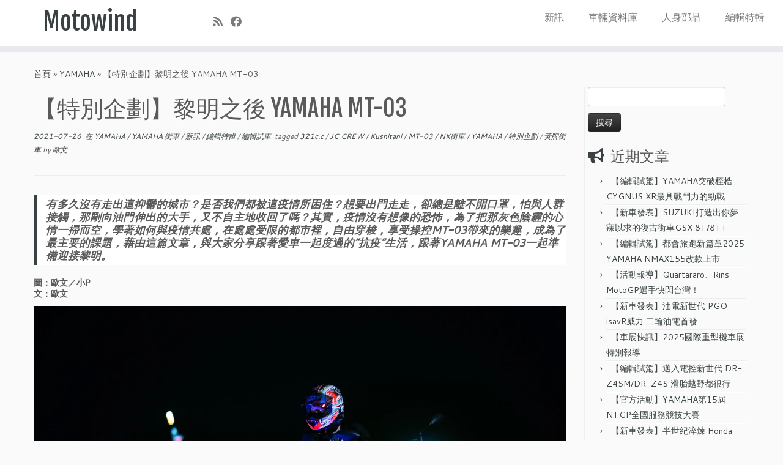

--- FILE ---
content_type: text/html; charset=UTF-8
request_url: https://motowind.net/%E3%80%90%E7%89%B9%E5%88%A5%E4%BC%81%E5%8A%83%E3%80%91%E9%BB%8E%E6%98%8E%E4%B9%8B%E5%BE%8C-yamaha-mt-03/
body_size: 28049
content:
<!DOCTYPE html>
<!--[if IE 7]>
<html class="ie ie7 no-js" lang="zh-TW">
<![endif]-->
<!--[if IE 8]>
<html class="ie ie8 no-js" lang="zh-TW">
<![endif]-->
<!--[if !(IE 7) | !(IE 8)  ]><!-->
<html class="no-js" lang="zh-TW">
<!--<![endif]-->
	<head>
		<meta charset="UTF-8" />
		<meta http-equiv="X-UA-Compatible" content="IE=EDGE" />
		<meta name="viewport" content="width=device-width, initial-scale=1.0" />
        <link rel="profile"  href="https://gmpg.org/xfn/11" />
		<link rel="pingback" href="https://motowind.net/xmlrpc.php" />
		<script>(function(html){html.className = html.className.replace(/\bno-js\b/,'js')})(document.documentElement);</script>
<meta name='robots' content='index, follow, max-image-preview:large, max-snippet:-1, max-video-preview:-1' />
	<style>img:is([sizes="auto" i], [sizes^="auto," i]) { contain-intrinsic-size: 3000px 1500px }</style>
	
	<!-- This site is optimized with the Yoast SEO plugin v26.6 - https://yoast.com/wordpress/plugins/seo/ -->
	<title>【特別企劃】黎明之後 YAMAHA MT-03 - Motowind</title>
	<meta name="description" content="Motowind 【特別企劃】黎明之後 YAMAHA MT-03 YAMAHA 街車 JCCrewMT-03黃牌檔車不是追求高強度的騎乘樂趣，更多的是符合剛入手大型重機駕照又或者是想要擁有一輛可以上山下海、出門通勤、休閒代步兩相宜的車款。疫情期間騎車生活" />
	<link rel="canonical" href="https://motowind.net/【特別企劃】黎明之後-yamaha-mt-03/" />
	<meta property="og:locale" content="zh_TW" />
	<meta property="og:type" content="article" />
	<meta property="og:title" content="【特別企劃】黎明之後 YAMAHA MT-03 - Motowind" />
	<meta property="og:description" content="Motowind 【特別企劃】黎明之後 YAMAHA MT-03 YAMAHA 街車 JCCrewMT-03黃牌檔車不是追求高強度的騎乘樂趣，更多的是符合剛入手大型重機駕照又或者是想要擁有一輛可以上山下海、出門通勤、休閒代步兩相宜的車款。疫情期間騎車生活" />
	<meta property="og:url" content="https://motowind.net/【特別企劃】黎明之後-yamaha-mt-03/" />
	<meta property="og:site_name" content="Motowind" />
	<meta property="article:publisher" content="https://www.facebook.com/MotoWind%e8%bb%8a%e8%bc%9b%e5%aa%92%e9%ab%94%e8%b3%87%e8%a8%8a-1057022507671017/timeline" />
	<meta property="article:published_time" content="2021-07-26T06:27:39+00:00" />
	<meta property="article:modified_time" content="2022-01-14T06:39:08+00:00" />
	<meta property="og:image" content="https://i0.wp.com/motowind.net/wp-content/uploads/YAMAHA-MT03-Sunrise_-21.jpg?fit=1500%2C999&ssl=1" />
	<meta property="og:image:width" content="1500" />
	<meta property="og:image:height" content="999" />
	<meta property="og:image:type" content="image/jpeg" />
	<meta name="author" content="歐文" />
	<meta name="twitter:card" content="summary_large_image" />
	<meta name="twitter:label1" content="作者:" />
	<meta name="twitter:data1" content="歐文" />
	<meta name="twitter:label2" content="預估閱讀時間" />
	<meta name="twitter:data2" content="3 分鐘" />
	<script type="application/ld+json" class="yoast-schema-graph">{"@context":"https://schema.org","@graph":[{"@type":"WebPage","@id":"https://motowind.net/%e3%80%90%e7%89%b9%e5%88%a5%e4%bc%81%e5%8a%83%e3%80%91%e9%bb%8e%e6%98%8e%e4%b9%8b%e5%be%8c-yamaha-mt-03/","url":"https://motowind.net/%e3%80%90%e7%89%b9%e5%88%a5%e4%bc%81%e5%8a%83%e3%80%91%e9%bb%8e%e6%98%8e%e4%b9%8b%e5%be%8c-yamaha-mt-03/","name":"【特別企劃】黎明之後 YAMAHA MT-03 - Motowind","isPartOf":{"@id":"https://motowind.net/#website"},"primaryImageOfPage":{"@id":"https://motowind.net/%e3%80%90%e7%89%b9%e5%88%a5%e4%bc%81%e5%8a%83%e3%80%91%e9%bb%8e%e6%98%8e%e4%b9%8b%e5%be%8c-yamaha-mt-03/#primaryimage"},"image":{"@id":"https://motowind.net/%e3%80%90%e7%89%b9%e5%88%a5%e4%bc%81%e5%8a%83%e3%80%91%e9%bb%8e%e6%98%8e%e4%b9%8b%e5%be%8c-yamaha-mt-03/#primaryimage"},"thumbnailUrl":"https://i0.wp.com/motowind.net/wp-content/uploads/YAMAHA-MT03-Sunrise_-21.jpg?fit=1500%2C999&ssl=1","datePublished":"2021-07-26T06:27:39+00:00","dateModified":"2022-01-14T06:39:08+00:00","author":{"@id":"https://motowind.net/#/schema/person/0a9d99d7d05155a20ef89fe76cf91e67"},"description":"Motowind 【特別企劃】黎明之後 YAMAHA MT-03 YAMAHA 街車 JCCrewMT-03黃牌檔車不是追求高強度的騎乘樂趣，更多的是符合剛入手大型重機駕照又或者是想要擁有一輛可以上山下海、出門通勤、休閒代步兩相宜的車款。疫情期間騎車生活","breadcrumb":{"@id":"https://motowind.net/%e3%80%90%e7%89%b9%e5%88%a5%e4%bc%81%e5%8a%83%e3%80%91%e9%bb%8e%e6%98%8e%e4%b9%8b%e5%be%8c-yamaha-mt-03/#breadcrumb"},"inLanguage":"zh-TW","potentialAction":[{"@type":"ReadAction","target":["https://motowind.net/%e3%80%90%e7%89%b9%e5%88%a5%e4%bc%81%e5%8a%83%e3%80%91%e9%bb%8e%e6%98%8e%e4%b9%8b%e5%be%8c-yamaha-mt-03/"]}]},{"@type":"ImageObject","inLanguage":"zh-TW","@id":"https://motowind.net/%e3%80%90%e7%89%b9%e5%88%a5%e4%bc%81%e5%8a%83%e3%80%91%e9%bb%8e%e6%98%8e%e4%b9%8b%e5%be%8c-yamaha-mt-03/#primaryimage","url":"https://i0.wp.com/motowind.net/wp-content/uploads/YAMAHA-MT03-Sunrise_-21.jpg?fit=1500%2C999&ssl=1","contentUrl":"https://i0.wp.com/motowind.net/wp-content/uploads/YAMAHA-MT03-Sunrise_-21.jpg?fit=1500%2C999&ssl=1","width":1500,"height":999},{"@type":"BreadcrumbList","@id":"https://motowind.net/%e3%80%90%e7%89%b9%e5%88%a5%e4%bc%81%e5%8a%83%e3%80%91%e9%bb%8e%e6%98%8e%e4%b9%8b%e5%be%8c-yamaha-mt-03/#breadcrumb","itemListElement":[{"@type":"ListItem","position":1,"name":"首頁","item":"https://motowind.net/"},{"@type":"ListItem","position":2,"name":"【特別企劃】黎明之後 YAMAHA MT-03"}]},{"@type":"WebSite","@id":"https://motowind.net/#website","url":"https://motowind.net/","name":"Motowind","description":"Motowind 車輛媒體資訊","potentialAction":[{"@type":"SearchAction","target":{"@type":"EntryPoint","urlTemplate":"https://motowind.net/?s={search_term_string}"},"query-input":{"@type":"PropertyValueSpecification","valueRequired":true,"valueName":"search_term_string"}}],"inLanguage":"zh-TW"},{"@type":"Person","@id":"https://motowind.net/#/schema/person/0a9d99d7d05155a20ef89fe76cf91e67","name":"歐文","image":{"@type":"ImageObject","inLanguage":"zh-TW","@id":"https://motowind.net/#/schema/person/image/","url":"https://secure.gravatar.com/avatar/da376fbae8f94b6d67e928174087af00bb7d98f874d4267150c883ed2f192a43?s=96&d=mm&r=g","contentUrl":"https://secure.gravatar.com/avatar/da376fbae8f94b6d67e928174087af00bb7d98f874d4267150c883ed2f192a43?s=96&d=mm&r=g","caption":"歐文"},"sameAs":["https://www.facebook.com/Motor.SHOEI/?fref=ts"],"url":"https://motowind.net/author/wen760711gmail-com/"}]}</script>
	<!-- / Yoast SEO plugin. -->


<link rel='dns-prefetch' href='//motowind.net' />
<link rel='dns-prefetch' href='//www.googletagmanager.com' />
<link rel='dns-prefetch' href='//stats.wp.com' />
<link rel='dns-prefetch' href='//fonts.googleapis.com' />
<link rel='dns-prefetch' href='//widgets.wp.com' />
<link rel='dns-prefetch' href='//s0.wp.com' />
<link rel='dns-prefetch' href='//0.gravatar.com' />
<link rel='dns-prefetch' href='//1.gravatar.com' />
<link rel='dns-prefetch' href='//2.gravatar.com' />
<link rel='dns-prefetch' href='//jetpack.wordpress.com' />
<link rel='dns-prefetch' href='//public-api.wordpress.com' />
<link rel='preconnect' href='//i0.wp.com' />
<link rel='preconnect' href='//c0.wp.com' />
<link rel="alternate" type="application/rss+xml" title="訂閱《Motowind》&raquo; 資訊提供" href="https://motowind.net/feed/" />
<link rel="alternate" type="application/rss+xml" title="訂閱《Motowind》&raquo; 留言的資訊提供" href="https://motowind.net/comments/feed/" />
<script type="text/javascript" id="wpp-js" src="https://motowind.net/wp-content/plugins/wordpress-popular-posts/assets/js/wpp.min.js?ver=7.3.6" data-sampling="0" data-sampling-rate="100" data-api-url="https://motowind.net/wp-json/wordpress-popular-posts" data-post-id="27097" data-token="7e6bb9f5f8" data-lang="0" data-debug="0"></script>
<script type="text/javascript">
/* <![CDATA[ */
window._wpemojiSettings = {"baseUrl":"https:\/\/s.w.org\/images\/core\/emoji\/16.0.1\/72x72\/","ext":".png","svgUrl":"https:\/\/s.w.org\/images\/core\/emoji\/16.0.1\/svg\/","svgExt":".svg","source":{"concatemoji":"https:\/\/motowind.net\/wp-includes\/js\/wp-emoji-release.min.js?ver=6.8.3"}};
/*! This file is auto-generated */
!function(s,n){var o,i,e;function c(e){try{var t={supportTests:e,timestamp:(new Date).valueOf()};sessionStorage.setItem(o,JSON.stringify(t))}catch(e){}}function p(e,t,n){e.clearRect(0,0,e.canvas.width,e.canvas.height),e.fillText(t,0,0);var t=new Uint32Array(e.getImageData(0,0,e.canvas.width,e.canvas.height).data),a=(e.clearRect(0,0,e.canvas.width,e.canvas.height),e.fillText(n,0,0),new Uint32Array(e.getImageData(0,0,e.canvas.width,e.canvas.height).data));return t.every(function(e,t){return e===a[t]})}function u(e,t){e.clearRect(0,0,e.canvas.width,e.canvas.height),e.fillText(t,0,0);for(var n=e.getImageData(16,16,1,1),a=0;a<n.data.length;a++)if(0!==n.data[a])return!1;return!0}function f(e,t,n,a){switch(t){case"flag":return n(e,"\ud83c\udff3\ufe0f\u200d\u26a7\ufe0f","\ud83c\udff3\ufe0f\u200b\u26a7\ufe0f")?!1:!n(e,"\ud83c\udde8\ud83c\uddf6","\ud83c\udde8\u200b\ud83c\uddf6")&&!n(e,"\ud83c\udff4\udb40\udc67\udb40\udc62\udb40\udc65\udb40\udc6e\udb40\udc67\udb40\udc7f","\ud83c\udff4\u200b\udb40\udc67\u200b\udb40\udc62\u200b\udb40\udc65\u200b\udb40\udc6e\u200b\udb40\udc67\u200b\udb40\udc7f");case"emoji":return!a(e,"\ud83e\udedf")}return!1}function g(e,t,n,a){var r="undefined"!=typeof WorkerGlobalScope&&self instanceof WorkerGlobalScope?new OffscreenCanvas(300,150):s.createElement("canvas"),o=r.getContext("2d",{willReadFrequently:!0}),i=(o.textBaseline="top",o.font="600 32px Arial",{});return e.forEach(function(e){i[e]=t(o,e,n,a)}),i}function t(e){var t=s.createElement("script");t.src=e,t.defer=!0,s.head.appendChild(t)}"undefined"!=typeof Promise&&(o="wpEmojiSettingsSupports",i=["flag","emoji"],n.supports={everything:!0,everythingExceptFlag:!0},e=new Promise(function(e){s.addEventListener("DOMContentLoaded",e,{once:!0})}),new Promise(function(t){var n=function(){try{var e=JSON.parse(sessionStorage.getItem(o));if("object"==typeof e&&"number"==typeof e.timestamp&&(new Date).valueOf()<e.timestamp+604800&&"object"==typeof e.supportTests)return e.supportTests}catch(e){}return null}();if(!n){if("undefined"!=typeof Worker&&"undefined"!=typeof OffscreenCanvas&&"undefined"!=typeof URL&&URL.createObjectURL&&"undefined"!=typeof Blob)try{var e="postMessage("+g.toString()+"("+[JSON.stringify(i),f.toString(),p.toString(),u.toString()].join(",")+"));",a=new Blob([e],{type:"text/javascript"}),r=new Worker(URL.createObjectURL(a),{name:"wpTestEmojiSupports"});return void(r.onmessage=function(e){c(n=e.data),r.terminate(),t(n)})}catch(e){}c(n=g(i,f,p,u))}t(n)}).then(function(e){for(var t in e)n.supports[t]=e[t],n.supports.everything=n.supports.everything&&n.supports[t],"flag"!==t&&(n.supports.everythingExceptFlag=n.supports.everythingExceptFlag&&n.supports[t]);n.supports.everythingExceptFlag=n.supports.everythingExceptFlag&&!n.supports.flag,n.DOMReady=!1,n.readyCallback=function(){n.DOMReady=!0}}).then(function(){return e}).then(function(){var e;n.supports.everything||(n.readyCallback(),(e=n.source||{}).concatemoji?t(e.concatemoji):e.wpemoji&&e.twemoji&&(t(e.twemoji),t(e.wpemoji)))}))}((window,document),window._wpemojiSettings);
/* ]]> */
</script>
<link rel='stylesheet' id='jetpack_related-posts-css' href='https://c0.wp.com/p/jetpack/15.3.1/modules/related-posts/related-posts.css' type='text/css' media='all' />
<link rel='stylesheet' id='tc-gfonts-css' href='//fonts.googleapis.com/css?family=Fjalla+One:400%7CCantarell:400' type='text/css' media='all' />
<style id='wp-emoji-styles-inline-css' type='text/css'>

	img.wp-smiley, img.emoji {
		display: inline !important;
		border: none !important;
		box-shadow: none !important;
		height: 1em !important;
		width: 1em !important;
		margin: 0 0.07em !important;
		vertical-align: -0.1em !important;
		background: none !important;
		padding: 0 !important;
	}
</style>
<link rel='stylesheet' id='wp-block-library-css' href='https://c0.wp.com/c/6.8.3/wp-includes/css/dist/block-library/style.min.css' type='text/css' media='all' />
<style id='classic-theme-styles-inline-css' type='text/css'>
/*! This file is auto-generated */
.wp-block-button__link{color:#fff;background-color:#32373c;border-radius:9999px;box-shadow:none;text-decoration:none;padding:calc(.667em + 2px) calc(1.333em + 2px);font-size:1.125em}.wp-block-file__button{background:#32373c;color:#fff;text-decoration:none}
</style>
<link rel='stylesheet' id='mediaelement-css' href='https://c0.wp.com/c/6.8.3/wp-includes/js/mediaelement/mediaelementplayer-legacy.min.css' type='text/css' media='all' />
<link rel='stylesheet' id='wp-mediaelement-css' href='https://c0.wp.com/c/6.8.3/wp-includes/js/mediaelement/wp-mediaelement.min.css' type='text/css' media='all' />
<style id='jetpack-sharing-buttons-style-inline-css' type='text/css'>
.jetpack-sharing-buttons__services-list{display:flex;flex-direction:row;flex-wrap:wrap;gap:0;list-style-type:none;margin:5px;padding:0}.jetpack-sharing-buttons__services-list.has-small-icon-size{font-size:12px}.jetpack-sharing-buttons__services-list.has-normal-icon-size{font-size:16px}.jetpack-sharing-buttons__services-list.has-large-icon-size{font-size:24px}.jetpack-sharing-buttons__services-list.has-huge-icon-size{font-size:36px}@media print{.jetpack-sharing-buttons__services-list{display:none!important}}.editor-styles-wrapper .wp-block-jetpack-sharing-buttons{gap:0;padding-inline-start:0}ul.jetpack-sharing-buttons__services-list.has-background{padding:1.25em 2.375em}
</style>
<style id='global-styles-inline-css' type='text/css'>
:root{--wp--preset--aspect-ratio--square: 1;--wp--preset--aspect-ratio--4-3: 4/3;--wp--preset--aspect-ratio--3-4: 3/4;--wp--preset--aspect-ratio--3-2: 3/2;--wp--preset--aspect-ratio--2-3: 2/3;--wp--preset--aspect-ratio--16-9: 16/9;--wp--preset--aspect-ratio--9-16: 9/16;--wp--preset--color--black: #000000;--wp--preset--color--cyan-bluish-gray: #abb8c3;--wp--preset--color--white: #ffffff;--wp--preset--color--pale-pink: #f78da7;--wp--preset--color--vivid-red: #cf2e2e;--wp--preset--color--luminous-vivid-orange: #ff6900;--wp--preset--color--luminous-vivid-amber: #fcb900;--wp--preset--color--light-green-cyan: #7bdcb5;--wp--preset--color--vivid-green-cyan: #00d084;--wp--preset--color--pale-cyan-blue: #8ed1fc;--wp--preset--color--vivid-cyan-blue: #0693e3;--wp--preset--color--vivid-purple: #9b51e0;--wp--preset--gradient--vivid-cyan-blue-to-vivid-purple: linear-gradient(135deg,rgba(6,147,227,1) 0%,rgb(155,81,224) 100%);--wp--preset--gradient--light-green-cyan-to-vivid-green-cyan: linear-gradient(135deg,rgb(122,220,180) 0%,rgb(0,208,130) 100%);--wp--preset--gradient--luminous-vivid-amber-to-luminous-vivid-orange: linear-gradient(135deg,rgba(252,185,0,1) 0%,rgba(255,105,0,1) 100%);--wp--preset--gradient--luminous-vivid-orange-to-vivid-red: linear-gradient(135deg,rgba(255,105,0,1) 0%,rgb(207,46,46) 100%);--wp--preset--gradient--very-light-gray-to-cyan-bluish-gray: linear-gradient(135deg,rgb(238,238,238) 0%,rgb(169,184,195) 100%);--wp--preset--gradient--cool-to-warm-spectrum: linear-gradient(135deg,rgb(74,234,220) 0%,rgb(151,120,209) 20%,rgb(207,42,186) 40%,rgb(238,44,130) 60%,rgb(251,105,98) 80%,rgb(254,248,76) 100%);--wp--preset--gradient--blush-light-purple: linear-gradient(135deg,rgb(255,206,236) 0%,rgb(152,150,240) 100%);--wp--preset--gradient--blush-bordeaux: linear-gradient(135deg,rgb(254,205,165) 0%,rgb(254,45,45) 50%,rgb(107,0,62) 100%);--wp--preset--gradient--luminous-dusk: linear-gradient(135deg,rgb(255,203,112) 0%,rgb(199,81,192) 50%,rgb(65,88,208) 100%);--wp--preset--gradient--pale-ocean: linear-gradient(135deg,rgb(255,245,203) 0%,rgb(182,227,212) 50%,rgb(51,167,181) 100%);--wp--preset--gradient--electric-grass: linear-gradient(135deg,rgb(202,248,128) 0%,rgb(113,206,126) 100%);--wp--preset--gradient--midnight: linear-gradient(135deg,rgb(2,3,129) 0%,rgb(40,116,252) 100%);--wp--preset--font-size--small: 13px;--wp--preset--font-size--medium: 20px;--wp--preset--font-size--large: 36px;--wp--preset--font-size--x-large: 42px;--wp--preset--spacing--20: 0.44rem;--wp--preset--spacing--30: 0.67rem;--wp--preset--spacing--40: 1rem;--wp--preset--spacing--50: 1.5rem;--wp--preset--spacing--60: 2.25rem;--wp--preset--spacing--70: 3.38rem;--wp--preset--spacing--80: 5.06rem;--wp--preset--shadow--natural: 6px 6px 9px rgba(0, 0, 0, 0.2);--wp--preset--shadow--deep: 12px 12px 50px rgba(0, 0, 0, 0.4);--wp--preset--shadow--sharp: 6px 6px 0px rgba(0, 0, 0, 0.2);--wp--preset--shadow--outlined: 6px 6px 0px -3px rgba(255, 255, 255, 1), 6px 6px rgba(0, 0, 0, 1);--wp--preset--shadow--crisp: 6px 6px 0px rgba(0, 0, 0, 1);}:where(.is-layout-flex){gap: 0.5em;}:where(.is-layout-grid){gap: 0.5em;}body .is-layout-flex{display: flex;}.is-layout-flex{flex-wrap: wrap;align-items: center;}.is-layout-flex > :is(*, div){margin: 0;}body .is-layout-grid{display: grid;}.is-layout-grid > :is(*, div){margin: 0;}:where(.wp-block-columns.is-layout-flex){gap: 2em;}:where(.wp-block-columns.is-layout-grid){gap: 2em;}:where(.wp-block-post-template.is-layout-flex){gap: 1.25em;}:where(.wp-block-post-template.is-layout-grid){gap: 1.25em;}.has-black-color{color: var(--wp--preset--color--black) !important;}.has-cyan-bluish-gray-color{color: var(--wp--preset--color--cyan-bluish-gray) !important;}.has-white-color{color: var(--wp--preset--color--white) !important;}.has-pale-pink-color{color: var(--wp--preset--color--pale-pink) !important;}.has-vivid-red-color{color: var(--wp--preset--color--vivid-red) !important;}.has-luminous-vivid-orange-color{color: var(--wp--preset--color--luminous-vivid-orange) !important;}.has-luminous-vivid-amber-color{color: var(--wp--preset--color--luminous-vivid-amber) !important;}.has-light-green-cyan-color{color: var(--wp--preset--color--light-green-cyan) !important;}.has-vivid-green-cyan-color{color: var(--wp--preset--color--vivid-green-cyan) !important;}.has-pale-cyan-blue-color{color: var(--wp--preset--color--pale-cyan-blue) !important;}.has-vivid-cyan-blue-color{color: var(--wp--preset--color--vivid-cyan-blue) !important;}.has-vivid-purple-color{color: var(--wp--preset--color--vivid-purple) !important;}.has-black-background-color{background-color: var(--wp--preset--color--black) !important;}.has-cyan-bluish-gray-background-color{background-color: var(--wp--preset--color--cyan-bluish-gray) !important;}.has-white-background-color{background-color: var(--wp--preset--color--white) !important;}.has-pale-pink-background-color{background-color: var(--wp--preset--color--pale-pink) !important;}.has-vivid-red-background-color{background-color: var(--wp--preset--color--vivid-red) !important;}.has-luminous-vivid-orange-background-color{background-color: var(--wp--preset--color--luminous-vivid-orange) !important;}.has-luminous-vivid-amber-background-color{background-color: var(--wp--preset--color--luminous-vivid-amber) !important;}.has-light-green-cyan-background-color{background-color: var(--wp--preset--color--light-green-cyan) !important;}.has-vivid-green-cyan-background-color{background-color: var(--wp--preset--color--vivid-green-cyan) !important;}.has-pale-cyan-blue-background-color{background-color: var(--wp--preset--color--pale-cyan-blue) !important;}.has-vivid-cyan-blue-background-color{background-color: var(--wp--preset--color--vivid-cyan-blue) !important;}.has-vivid-purple-background-color{background-color: var(--wp--preset--color--vivid-purple) !important;}.has-black-border-color{border-color: var(--wp--preset--color--black) !important;}.has-cyan-bluish-gray-border-color{border-color: var(--wp--preset--color--cyan-bluish-gray) !important;}.has-white-border-color{border-color: var(--wp--preset--color--white) !important;}.has-pale-pink-border-color{border-color: var(--wp--preset--color--pale-pink) !important;}.has-vivid-red-border-color{border-color: var(--wp--preset--color--vivid-red) !important;}.has-luminous-vivid-orange-border-color{border-color: var(--wp--preset--color--luminous-vivid-orange) !important;}.has-luminous-vivid-amber-border-color{border-color: var(--wp--preset--color--luminous-vivid-amber) !important;}.has-light-green-cyan-border-color{border-color: var(--wp--preset--color--light-green-cyan) !important;}.has-vivid-green-cyan-border-color{border-color: var(--wp--preset--color--vivid-green-cyan) !important;}.has-pale-cyan-blue-border-color{border-color: var(--wp--preset--color--pale-cyan-blue) !important;}.has-vivid-cyan-blue-border-color{border-color: var(--wp--preset--color--vivid-cyan-blue) !important;}.has-vivid-purple-border-color{border-color: var(--wp--preset--color--vivid-purple) !important;}.has-vivid-cyan-blue-to-vivid-purple-gradient-background{background: var(--wp--preset--gradient--vivid-cyan-blue-to-vivid-purple) !important;}.has-light-green-cyan-to-vivid-green-cyan-gradient-background{background: var(--wp--preset--gradient--light-green-cyan-to-vivid-green-cyan) !important;}.has-luminous-vivid-amber-to-luminous-vivid-orange-gradient-background{background: var(--wp--preset--gradient--luminous-vivid-amber-to-luminous-vivid-orange) !important;}.has-luminous-vivid-orange-to-vivid-red-gradient-background{background: var(--wp--preset--gradient--luminous-vivid-orange-to-vivid-red) !important;}.has-very-light-gray-to-cyan-bluish-gray-gradient-background{background: var(--wp--preset--gradient--very-light-gray-to-cyan-bluish-gray) !important;}.has-cool-to-warm-spectrum-gradient-background{background: var(--wp--preset--gradient--cool-to-warm-spectrum) !important;}.has-blush-light-purple-gradient-background{background: var(--wp--preset--gradient--blush-light-purple) !important;}.has-blush-bordeaux-gradient-background{background: var(--wp--preset--gradient--blush-bordeaux) !important;}.has-luminous-dusk-gradient-background{background: var(--wp--preset--gradient--luminous-dusk) !important;}.has-pale-ocean-gradient-background{background: var(--wp--preset--gradient--pale-ocean) !important;}.has-electric-grass-gradient-background{background: var(--wp--preset--gradient--electric-grass) !important;}.has-midnight-gradient-background{background: var(--wp--preset--gradient--midnight) !important;}.has-small-font-size{font-size: var(--wp--preset--font-size--small) !important;}.has-medium-font-size{font-size: var(--wp--preset--font-size--medium) !important;}.has-large-font-size{font-size: var(--wp--preset--font-size--large) !important;}.has-x-large-font-size{font-size: var(--wp--preset--font-size--x-large) !important;}
:where(.wp-block-post-template.is-layout-flex){gap: 1.25em;}:where(.wp-block-post-template.is-layout-grid){gap: 1.25em;}
:where(.wp-block-columns.is-layout-flex){gap: 2em;}:where(.wp-block-columns.is-layout-grid){gap: 2em;}
:root :where(.wp-block-pullquote){font-size: 1.5em;line-height: 1.6;}
</style>
<link rel='stylesheet' id='wordpress-popular-posts-css-css' href='https://motowind.net/wp-content/plugins/wordpress-popular-posts/assets/css/wpp.css?ver=7.3.6' type='text/css' media='all' />
<link rel='stylesheet' id='customizr-fa-css' href='https://motowind.net/wp-content/themes/customizr/assets/shared/fonts/fa/css/fontawesome-all.min.css?ver=4.4.24' type='text/css' media='all' />
<link rel='stylesheet' id='customizr-common-css' href='https://motowind.net/wp-content/themes/customizr/inc/assets/css/tc_common.min.css?ver=4.4.24' type='text/css' media='all' />
<link rel='stylesheet' id='customizr-skin-css' href='https://motowind.net/wp-content/themes/customizr/inc/assets/css/black2.min.css?ver=4.4.24' type='text/css' media='all' />
<style id='customizr-skin-inline-css' type='text/css'>

                  .site-title,.site-description,h1,h2,h3,.tc-dropcap {
                    font-family : 'Fjalla One';
                    font-weight : 400;
                  }

                  body,.navbar .nav>li>a {
                    font-family : 'Cantarell';
                    font-weight : 400;
                  }
table { border-collapse: separate; }
                           body table { border-collapse: collapse; }
                          
.social-links .social-icon:before { content: none } 
header.tc-header {border-top: none;}

.sticky-enabled .tc-shrink-on .site-logo img {
    					height:30px!important;width:auto!important
    				}

    				.sticky-enabled .tc-shrink-on .brand .site-title {
    					font-size:0.6em;opacity:0.8;line-height:1.2em
    				}

#tc-push-footer { display: none; visibility: hidden; }
         .tc-sticky-footer #tc-push-footer.sticky-footer-enabled { display: block; }
        

</style>
<link rel='stylesheet' id='customizr-style-css' href='https://motowind.net/wp-content/themes/customizr/style.css?ver=4.4.24' type='text/css' media='all' />
<link rel='stylesheet' id='fancyboxcss-css' href='https://motowind.net/wp-content/themes/customizr/assets/front/js/libs/fancybox/jquery.fancybox-1.3.4.min.css?ver=6.8.3' type='text/css' media='all' />
<link rel='stylesheet' id='jetpack_likes-css' href='https://c0.wp.com/p/jetpack/15.3.1/modules/likes/style.css' type='text/css' media='all' />
<link rel='stylesheet' id='sharedaddy-css' href='https://c0.wp.com/p/jetpack/15.3.1/modules/sharedaddy/sharing.css' type='text/css' media='all' />
<link rel='stylesheet' id='social-logos-css' href='https://c0.wp.com/p/jetpack/15.3.1/_inc/social-logos/social-logos.min.css' type='text/css' media='all' />
<script type="text/javascript" id="jetpack_related-posts-js-extra">
/* <![CDATA[ */
var related_posts_js_options = {"post_heading":"h4"};
/* ]]> */
</script>
<script type="text/javascript" src="https://c0.wp.com/p/jetpack/15.3.1/_inc/build/related-posts/related-posts.min.js" id="jetpack_related-posts-js"></script>
<script type="text/javascript" src="https://c0.wp.com/c/6.8.3/wp-includes/js/jquery/jquery.min.js" id="jquery-core-js"></script>
<script type="text/javascript" src="https://c0.wp.com/c/6.8.3/wp-includes/js/jquery/jquery-migrate.min.js" id="jquery-migrate-js"></script>
<script type="text/javascript" src="https://motowind.net/wp-content/themes/customizr/assets/front/js/libs/modernizr.min.js?ver=4.4.24" id="modernizr-js"></script>
<script type="text/javascript" src="https://motowind.net/wp-content/themes/customizr/assets/front/js/libs/fancybox/jquery.fancybox-1.3.4.min.js?ver=4.4.24" id="tc-fancybox-js"></script>
<script type="text/javascript" src="https://c0.wp.com/c/6.8.3/wp-includes/js/underscore.min.js" id="underscore-js"></script>
<script type="text/javascript" id="tc-scripts-js-extra">
/* <![CDATA[ */
var TCParams = {"_disabled":[],"FancyBoxState":"1","FancyBoxAutoscale":"1","SliderName":"","SliderDelay":"","SliderHover":"1","centerSliderImg":"1","SmoothScroll":{"Enabled":true,"Options":{"touchpadSupport":false}},"anchorSmoothScroll":"linear","anchorSmoothScrollExclude":{"simple":["[class*=edd]",".tc-carousel-control",".carousel-control","[data-toggle=\"modal\"]","[data-toggle=\"dropdown\"]","[data-toggle=\"tooltip\"]","[data-toggle=\"popover\"]","[data-toggle=\"collapse\"]","[data-toggle=\"tab\"]","[data-toggle=\"pill\"]","[class*=upme]","[class*=um-]"],"deep":{"classes":[],"ids":[]}},"ReorderBlocks":"1","centerAllImg":"1","HasComments":"","LeftSidebarClass":".span3.left.tc-sidebar","RightSidebarClass":".span3.right.tc-sidebar","LoadModernizr":"1","stickyCustomOffset":{"_initial":0,"_scrolling":0,"options":{"_static":true,"_element":""}},"stickyHeader":"1","dropdowntoViewport":"1","timerOnScrollAllBrowsers":"1","extLinksStyle":"","extLinksTargetExt":"","extLinksSkipSelectors":{"classes":["btn","button"],"ids":[]},"dropcapEnabled":"","dropcapWhere":{"post":"","page":""},"dropcapMinWords":"50","dropcapSkipSelectors":{"tags":["IMG","IFRAME","H1","H2","H3","H4","H5","H6","BLOCKQUOTE","UL","OL"],"classes":["btn","tc-placeholder-wrap"],"id":[]},"imgSmartLoadEnabled":"","imgSmartLoadOpts":{"parentSelectors":[".article-container",".__before_main_wrapper",".widget-front"],"opts":{"excludeImg":[".tc-holder-img"]}},"imgSmartLoadsForSliders":"","goldenRatio":"1.618","gridGoldenRatioLimit":"350","isSecondMenuEnabled":"","secondMenuRespSet":"in-sn-before","isParallaxOn":"1","parallaxRatio":"0.55","pluginCompats":[],"adminAjaxUrl":"https:\/\/motowind.net\/wp-admin\/admin-ajax.php","ajaxUrl":"https:\/\/motowind.net\/?czrajax=1","frontNonce":{"id":"CZRFrontNonce","handle":"b5934d1b12"},"isDevMode":"","isModernStyle":"","i18n":{"Permanently dismiss":"Permanently dismiss"},"version":"4.4.24","frontNotifications":{"styleSwitcher":{"enabled":false,"content":"","dismissAction":"dismiss_style_switcher_note_front","ajaxUrl":"https:\/\/motowind.net\/wp-admin\/admin-ajax.php"}}};
/* ]]> */
</script>
<script type="text/javascript" src="https://motowind.net/wp-content/themes/customizr/inc/assets/js/tc-scripts.min.js?ver=4.4.24" id="tc-scripts-js"></script>

<!-- Google tag (gtag.js) snippet added by Site Kit -->
<!-- Google Analytics snippet added by Site Kit -->
<script type="text/javascript" src="https://www.googletagmanager.com/gtag/js?id=G-E2PZ9QWQ72" id="google_gtagjs-js" async></script>
<script type="text/javascript" id="google_gtagjs-js-after">
/* <![CDATA[ */
window.dataLayer = window.dataLayer || [];function gtag(){dataLayer.push(arguments);}
gtag("set","linker",{"domains":["motowind.net"]});
gtag("js", new Date());
gtag("set", "developer_id.dZTNiMT", true);
gtag("config", "G-E2PZ9QWQ72");
/* ]]> */
</script>
<script></script><link rel="https://api.w.org/" href="https://motowind.net/wp-json/" /><link rel="alternate" title="JSON" type="application/json" href="https://motowind.net/wp-json/wp/v2/posts/27097" /><link rel="EditURI" type="application/rsd+xml" title="RSD" href="https://motowind.net/xmlrpc.php?rsd" />
<meta name="generator" content="WordPress 6.8.3" />
<link rel='shortlink' href='https://motowind.net/?p=27097' />
<link rel="alternate" title="oEmbed (JSON)" type="application/json+oembed" href="https://motowind.net/wp-json/oembed/1.0/embed?url=https%3A%2F%2Fmotowind.net%2F%25e3%2580%2590%25e7%2589%25b9%25e5%2588%25a5%25e4%25bc%2581%25e5%258a%2583%25e3%2580%2591%25e9%25bb%258e%25e6%2598%258e%25e4%25b9%258b%25e5%25be%258c-yamaha-mt-03%2F" />
<link rel="alternate" title="oEmbed (XML)" type="text/xml+oembed" href="https://motowind.net/wp-json/oembed/1.0/embed?url=https%3A%2F%2Fmotowind.net%2F%25e3%2580%2590%25e7%2589%25b9%25e5%2588%25a5%25e4%25bc%2581%25e5%258a%2583%25e3%2580%2591%25e9%25bb%258e%25e6%2598%258e%25e4%25b9%258b%25e5%25be%258c-yamaha-mt-03%2F&#038;format=xml" />
<meta name="generator" content="Site Kit by Google 1.168.0" />	<style>img#wpstats{display:none}</style>
		            <style id="wpp-loading-animation-styles">@-webkit-keyframes bgslide{from{background-position-x:0}to{background-position-x:-200%}}@keyframes bgslide{from{background-position-x:0}to{background-position-x:-200%}}.wpp-widget-block-placeholder,.wpp-shortcode-placeholder{margin:0 auto;width:60px;height:3px;background:#dd3737;background:linear-gradient(90deg,#dd3737 0%,#571313 10%,#dd3737 100%);background-size:200% auto;border-radius:3px;-webkit-animation:bgslide 1s infinite linear;animation:bgslide 1s infinite linear}</style>
            
<!-- Google AdSense meta tags added by Site Kit -->
<meta name="google-adsense-platform-account" content="ca-host-pub-2644536267352236">
<meta name="google-adsense-platform-domain" content="sitekit.withgoogle.com">
<!-- End Google AdSense meta tags added by Site Kit -->
<meta name="generator" content="Powered by WPBakery Page Builder - drag and drop page builder for WordPress."/>
<link rel="icon" href="https://i0.wp.com/motowind.net/wp-content/uploads/cropped-MW-%E9%BB%91-%E6%96%9C.png?fit=32%2C32&#038;ssl=1" sizes="32x32" />
<link rel="icon" href="https://i0.wp.com/motowind.net/wp-content/uploads/cropped-MW-%E9%BB%91-%E6%96%9C.png?fit=192%2C192&#038;ssl=1" sizes="192x192" />
<link rel="apple-touch-icon" href="https://i0.wp.com/motowind.net/wp-content/uploads/cropped-MW-%E9%BB%91-%E6%96%9C.png?fit=180%2C180&#038;ssl=1" />
<meta name="msapplication-TileImage" content="https://i0.wp.com/motowind.net/wp-content/uploads/cropped-MW-%E9%BB%91-%E6%96%9C.png?fit=270%2C270&#038;ssl=1" />
<noscript><style> .wpb_animate_when_almost_visible { opacity: 1; }</style></noscript>	</head>
	
	<body class="wp-singular post-template-default single single-post postid-27097 single-format-standard wp-embed-responsive wp-theme-customizr tc-fade-hover-links tc-r-sidebar tc-center-images skin-black2 customizr-4-4-24 wpb-js-composer js-comp-ver-8.0.1 vc_responsive tc-sticky-header sticky-disabled tc-transparent-on-scroll no-navbar tc-regular-menu tc-sticky-footer modula-best-grid-gallery" >
            <a class="screen-reader-text skip-link" href="#content">Skip to content</a>
        
    <div id="tc-page-wrap" class="">

  		
  	   	<header class="tc-header clearfix row-fluid tc-tagline-off tc-title-logo-on  tc-shrink-on tc-menu-on logo-left tc-second-menu-in-sn-before-when-mobile">
  			      <div class="brand span3 pull-left ">

        <h1><a class="site-title" href="https://motowind.net/">Motowind</a></h1>
      </div> <!-- brand span3 pull-left -->
            	<div class="navbar-wrapper clearfix span9 tc-submenu-fade tc-submenu-move tc-open-on-hover pull-menu-right">
        	<div class="navbar resp">
          		<div class="navbar-inner" role="navigation">
            		<div class="row-fluid">
              		<div class="social-block span5"><div class="social-links"><a rel="nofollow noopener noreferrer" class="social-icon icon-feed"  title="Subscribe to my rss feed" aria-label="Subscribe to my rss feed" href="http://motowind.net/feed/rss/"  target="_blank" ><i class="fas fa-rss"></i></a><a rel="nofollow noopener noreferrer" class="social-icon icon-facebook"  title="Follow me on Facebook" aria-label="Follow me on Facebook" href="https://www.facebook.com/1057022507671017"  target="_blank" ><i class="fab fa-facebook"></i></a></div></div><div class="nav-collapse collapse tc-hover-menu-wrapper"><div class="menu-%e6%a8%99%e6%ba%96%e9%a0%86%e5%ba%8f-container"><ul id="menu-%e6%a8%99%e6%ba%96%e9%a0%86%e5%ba%8f-2" class="nav tc-hover-menu"><li class="menu-item menu-item-type-post_type menu-item-object-page menu-item-1926"><a href="https://motowind.net/%e6%96%b0%e8%a8%8a/">新訊</a></li>
<li class="menu-item menu-item-type-post_type menu-item-object-page menu-item-35"><a href="https://motowind.net/%e8%bb%8a%e8%bc%9b%e8%b3%87%e6%96%99%e5%ba%ab/">車輛資料庫</a></li>
<li class="menu-item menu-item-type-post_type menu-item-object-page menu-item-36"><a href="https://motowind.net/%e4%ba%ba%e8%ba%ab%e9%83%a8%e5%93%81/">人身部品</a></li>
<li class="menu-item menu-item-type-post_type menu-item-object-page menu-item-37"><a href="https://motowind.net/%e7%b7%a8%e8%bc%af%e7%89%b9%e8%bc%af/">編輯特輯</a></li>
</ul></div></div><div class="btn-toggle-nav pull-right"><button type="button" class="btn menu-btn" data-toggle="collapse" data-target=".nav-collapse" title="Open the menu" aria-label="Open the menu"><span class="icon-bar"></span><span class="icon-bar"></span><span class="icon-bar"></span> </button></div>          			</div><!-- /.row-fluid -->
          		</div><!-- /.navbar-inner -->
        	</div><!-- /.navbar resp -->
      	</div><!-- /.navbar-wrapper -->
    	  		</header>
  		<div id="tc-reset-margin-top" class="container-fluid" style="margin-top:103px"></div><div id="main-wrapper" class="container">

    <div class="tc-hot-crumble container" role="navigation"><div class="row"><div class="span12"><div class="breadcrumb-trail breadcrumbs"><span class="trail-begin"><a href="https://motowind.net" title="Motowind" rel="home" class="trail-begin">首頁</a></span> <span class="sep">&raquo;</span> <a href="https://motowind.net/category/yamaha/" title="YAMAHA">YAMAHA</a> <span class="sep">&raquo;</span> <span class="trail-end">【特別企劃】黎明之後 YAMAHA MT-03</span></div></div></div></div>
    <div class="container" role="main">
        <div class="row column-content-wrapper">

            
                <div id="content" class="span9 article-container tc-gallery-style">

                    
                        
                                                                                    
                                                                    <article id="post-27097" class="row-fluid post-27097 post type-post status-publish format-standard has-post-thumbnail category-yamaha category-yamaha- category-6 category-223 category-225 tag-321c-c tag-jc-crew tag-kushitani tag-mt-03 tag-nk tag-yamaha tag-1319 tag-1318 czr-hentry">
                                                <header class="entry-header">
          <h1 class="entry-title ">【特別企劃】黎明之後 YAMAHA MT-03</h1><div class="entry-meta"><a href="https://motowind.net/2021/07/26/" title="2:27 下午" rel="bookmark"><time class="entry-date updated" datetime="26 7 月, 2021">2021-07-26</time></a> &nbsp;在 <a class="" href="https://motowind.net/category/yamaha/" title="參看所有文章 YAMAHA"> YAMAHA </a> / <a class="" href="https://motowind.net/category/yamaha/yamaha-%e8%a1%97%e8%bb%8a/" title="參看所有文章 YAMAHA 街車"> YAMAHA 街車 </a> / <a class="" href="https://motowind.net/category/%e6%96%b0%e8%a8%8a/" title="參看所有文章 新訊"> 新訊 </a> / <a class="" href="https://motowind.net/category/%e7%b7%a8%e8%bc%af%e7%89%b9%e8%bc%af/" title="參看所有文章 編輯特輯"> 編輯特輯 </a> / <a class="" href="https://motowind.net/category/%e7%b7%a8%e8%bc%af%e7%89%b9%e8%bc%af/%e7%b7%a8%e8%bc%af%e8%a9%a6%e8%bb%8a/" title="參看所有文章 編輯試車"> 編輯試車 </a>&nbsp;tagged <a class="" href="https://motowind.net/tag/321c-c/" title="參看所有文章 321c.c"> 321c.c </a> / <a class="" href="https://motowind.net/tag/jc-crew/" title="參看所有文章 JC CREW"> JC CREW </a> / <a class="" href="https://motowind.net/tag/kushitani/" title="參看所有文章 Kushitani"> Kushitani </a> / <a class="" href="https://motowind.net/tag/mt-03/" title="參看所有文章 MT-03"> MT-03 </a> / <a class="" href="https://motowind.net/tag/nk%e8%a1%97%e8%bb%8a/" title="參看所有文章 NK街車"> NK街車 </a> / <a class="" href="https://motowind.net/tag/yamaha/" title="參看所有文章 YAMAHA"> YAMAHA </a> / <a class="" href="https://motowind.net/tag/%e7%89%b9%e5%88%a5%e4%bc%81%e5%8a%83/" title="參看所有文章 特別企劃"> 特別企劃 </a> / <a class="" href="https://motowind.net/tag/%e9%bb%83%e7%89%8c%e8%a1%97%e8%bb%8a/" title="參看所有文章 黃牌街車"> 黃牌街車 </a> <span class="by-author"> by <span class="author vcard author_name"><a class="url fn n" href="https://motowind.net/author/wen760711gmail-com/" title="參看所有文章 歐文" rel="author">歐文</a></span></span> </div><hr class="featurette-divider __before_content">        </header>
                  <section class="entry-content ">
              <blockquote>
<p><strong>有多久沒有走出這抑鬱的城市？是否我們都被這疫情所困住？想要出門走走，卻總是離不開口罩，怕與人群接觸，那剛向油門伸出的大手，又不自主地收回了嗎？其實，疫情沒有想像的恐怖，為了把那灰色陰霾的心情一掃而空，學著如何與疫情共處，在處處受限的都市裡，自由穿梭，享受操控MT-03帶來的樂趣，成為了最主要的課題，藉由這篇文章，與大家分享跟著愛車一起度過的“抗疫“生活，跟著YAMAHA MT-03一起準備迎接黎明。</strong></p>
</blockquote>
<p><span id="more-27097"></span></p>
<h5>圖：歐文／小P<br>文：歐文</h5>
<p><img data-recalc-dims="1" fetchpriority="high" decoding="async" class="alignnone size-full wp-image-27104" src="https://i0.wp.com/motowind.net/wp-content/uploads/YAMAHA-MT03-Sunrise_-21.jpg?resize=1170%2C779&#038;ssl=1" alt="" width="1170" height="779" srcset="https://i0.wp.com/motowind.net/wp-content/uploads/YAMAHA-MT03-Sunrise_-21.jpg?w=1500&amp;ssl=1 1500w, https://i0.wp.com/motowind.net/wp-content/uploads/YAMAHA-MT03-Sunrise_-21.jpg?resize=150%2C100&amp;ssl=1 150w" sizes="(max-width: 1170px) 100vw, 1170px" /></p>
<h5>車輛提供：<strong><a href="https://www.yamaha-motor.com.tw/index.aspx" target="_blank" rel="noopener">YAMAHA台灣山葉機車</a><br></strong>場地提供：<strong><a href="https://www.facebook.com/JCCREW20/" target="_blank" rel="noopener">JC crew裝備庫</a></strong><br>產品提供：<strong><a href="https://www.facebook.com/%E5%90%8D%E8%BE%B0%E7%89%9B%E8%82%89%E9%BA%B5-104918004623265/" target="_blank" rel="noopener">名辰牛肉麵、 </a>RAVEN精緻汽機車美容</strong></h5>
<p><img data-recalc-dims="1" decoding="async" class="alignnone size-full wp-image-27105" src="https://i0.wp.com/motowind.net/wp-content/uploads/YAMAHA-MT03-Sunrise_-15.jpg?resize=1170%2C779&#038;ssl=1" alt="" width="1170" height="779" srcset="https://i0.wp.com/motowind.net/wp-content/uploads/YAMAHA-MT03-Sunrise_-15.jpg?w=1500&amp;ssl=1 1500w, https://i0.wp.com/motowind.net/wp-content/uploads/YAMAHA-MT03-Sunrise_-15.jpg?resize=150%2C100&amp;ssl=1 150w" sizes="(max-width: 1170px) 100vw, 1170px" /></p>
<h3><em><strong>寂寞城市 前所未有的寂靜</strong></em></h3>
<p>生活在台北35個年頭的筆者，從有印象以來，從來沒有見到過如此冷清的台北街頭，呼嘯而過的車輛，哪怕是上下班時段，曾經車水馬龍的主要幹道，而今三三兩兩的路人匆匆劃過，不留下一點痕跡，這一幕對大家來說，無疑讓自己極度陌生了起來。疫情的爆發，讓大家所料未及，迅速地蔓延，更是人心惶惶，更是讓城市變得空空蕩蕩，匆匆地搶購糧食，躲回屬於自己的一方小天地，”家“成了避難所，似乎只有回到家中才是安全的所在。</p>
<p>然而，對於喜愛騎車的我們來說，喜憂參半，少了許多車輛的道路，讓我們自由的空間更為寬廣，少了壅塞，多了自由，騎在過去人滿為患的道路，現在不再需要左鑽右閃；然而，憂的是想找個地方歇腳、找個咖啡廳來杯咖啡休息一下也隨著疫情一起切斷了這些思念。夜晚，特別的安靜，趁著夜幕升起，騎上MT-03上路走走吧！</p>
<div class="tiled-gallery type-rectangular tiled-gallery-unresized" data-original-width="1170" data-carousel-extra='null' itemscope itemtype="http://schema.org/ImageGallery" > <div class="gallery-row" style="width: 1170px; height: 521px;" data-original-width="1170" data-original-height="521" > <div class="gallery-group images-1" style="width: 781px; height: 521px;" data-original-width="781" data-original-height="521" > <div class="tiled-gallery-item tiled-gallery-item-large" itemprop="associatedMedia" itemscope itemtype="http://schema.org/ImageObject"> <a href="https://i0.wp.com/motowind.net/wp-content/uploads/YAMAHA-MT03-Sunrise_-18.jpg?ssl=1" border="0" itemprop="url"> <meta itemprop="width" content="777"> <meta itemprop="height" content="517"> <img decoding="async" class="" data-attachment-id="27108" data-orig-file="https://motowind.net/wp-content/uploads/YAMAHA-MT03-Sunrise_-18.jpg" data-orig-size="1500,999" data-comments-opened="1" data-image-meta="{&quot;aperture&quot;:&quot;1.8&quot;,&quot;credit&quot;:&quot;&quot;,&quot;camera&quot;:&quot;NIKON Z 6&quot;,&quot;caption&quot;:&quot;&quot;,&quot;created_timestamp&quot;:&quot;1624888483&quot;,&quot;copyright&quot;:&quot;&quot;,&quot;focal_length&quot;:&quot;35&quot;,&quot;iso&quot;:&quot;320&quot;,&quot;shutter_speed&quot;:&quot;0.02&quot;,&quot;title&quot;:&quot;&quot;,&quot;orientation&quot;:&quot;0&quot;}" data-image-title="YAMAHA MT03 Sunrise_-18" data-image-description="" data-medium-file="https://i0.wp.com/motowind.net/wp-content/uploads/YAMAHA-MT03-Sunrise_-18.jpg?fit=1500%2C999&#038;ssl=1" data-large-file="https://i0.wp.com/motowind.net/wp-content/uploads/YAMAHA-MT03-Sunrise_-18.jpg?fit=1500%2C999&#038;ssl=1" src="https://i0.wp.com/motowind.net/wp-content/uploads/YAMAHA-MT03-Sunrise_-18.jpg?w=777&#038;h=517&#038;ssl=1" srcset="https://i0.wp.com/motowind.net/wp-content/uploads/YAMAHA-MT03-Sunrise_-18.jpg?w=1500&amp;ssl=1 1500w, https://i0.wp.com/motowind.net/wp-content/uploads/YAMAHA-MT03-Sunrise_-18.jpg?resize=150%2C100&amp;ssl=1 150w" width="777" height="517" loading="lazy" data-original-width="777" data-original-height="517" itemprop="http://schema.org/image" title="YAMAHA MT03 Sunrise_-18" alt="YAMAHA MT03 Sunrise_-18" style="width: 777px; height: 517px;" /> </a> </div> </div> <!-- close group --> <div class="gallery-group images-2" style="width: 389px; height: 521px;" data-original-width="389" data-original-height="521" > <div class="tiled-gallery-item tiled-gallery-item-large" itemprop="associatedMedia" itemscope itemtype="http://schema.org/ImageObject"> <a href="https://i0.wp.com/motowind.net/wp-content/uploads/YAMAHA-MT03-Sunrise_-13.jpg?ssl=1" border="0" itemprop="url"> <meta itemprop="width" content="385"> <meta itemprop="height" content="257"> <img decoding="async" class="" data-attachment-id="27106" data-orig-file="https://motowind.net/wp-content/uploads/YAMAHA-MT03-Sunrise_-13.jpg" data-orig-size="1500,999" data-comments-opened="1" data-image-meta="{&quot;aperture&quot;:&quot;2.8&quot;,&quot;credit&quot;:&quot;&quot;,&quot;camera&quot;:&quot;NIKON Z 6&quot;,&quot;caption&quot;:&quot;&quot;,&quot;created_timestamp&quot;:&quot;1624887652&quot;,&quot;copyright&quot;:&quot;&quot;,&quot;focal_length&quot;:&quot;24.5&quot;,&quot;iso&quot;:&quot;500&quot;,&quot;shutter_speed&quot;:&quot;0.02&quot;,&quot;title&quot;:&quot;&quot;,&quot;orientation&quot;:&quot;0&quot;}" data-image-title="YAMAHA MT03 Sunrise_-13" data-image-description="" data-medium-file="https://i0.wp.com/motowind.net/wp-content/uploads/YAMAHA-MT03-Sunrise_-13.jpg?fit=1500%2C999&#038;ssl=1" data-large-file="https://i0.wp.com/motowind.net/wp-content/uploads/YAMAHA-MT03-Sunrise_-13.jpg?fit=1500%2C999&#038;ssl=1" src="https://i0.wp.com/motowind.net/wp-content/uploads/YAMAHA-MT03-Sunrise_-13.jpg?w=385&#038;h=257&#038;ssl=1" srcset="https://i0.wp.com/motowind.net/wp-content/uploads/YAMAHA-MT03-Sunrise_-13.jpg?w=1500&amp;ssl=1 1500w, https://i0.wp.com/motowind.net/wp-content/uploads/YAMAHA-MT03-Sunrise_-13.jpg?resize=150%2C100&amp;ssl=1 150w" width="385" height="257" loading="lazy" data-original-width="385" data-original-height="257" itemprop="http://schema.org/image" title="YAMAHA MT03 Sunrise_-13" alt="YAMAHA MT03 Sunrise_-13" style="width: 385px; height: 257px;" /> </a> </div> <div class="tiled-gallery-item tiled-gallery-item-large" itemprop="associatedMedia" itemscope itemtype="http://schema.org/ImageObject"> <a href="https://i0.wp.com/motowind.net/wp-content/uploads/YAMAHA-MT03-Sunrise_-16.jpg?ssl=1" border="0" itemprop="url"> <meta itemprop="width" content="385"> <meta itemprop="height" content="256"> <img decoding="async" class="" data-attachment-id="27107" data-orig-file="https://motowind.net/wp-content/uploads/YAMAHA-MT03-Sunrise_-16.jpg" data-orig-size="1500,999" data-comments-opened="1" data-image-meta="{&quot;aperture&quot;:&quot;1.8&quot;,&quot;credit&quot;:&quot;&quot;,&quot;camera&quot;:&quot;NIKON Z 6&quot;,&quot;caption&quot;:&quot;&quot;,&quot;created_timestamp&quot;:&quot;1624888308&quot;,&quot;copyright&quot;:&quot;&quot;,&quot;focal_length&quot;:&quot;35&quot;,&quot;iso&quot;:&quot;320&quot;,&quot;shutter_speed&quot;:&quot;0.02&quot;,&quot;title&quot;:&quot;&quot;,&quot;orientation&quot;:&quot;0&quot;}" data-image-title="YAMAHA MT03 Sunrise_-16" data-image-description="" data-medium-file="https://i0.wp.com/motowind.net/wp-content/uploads/YAMAHA-MT03-Sunrise_-16.jpg?fit=1500%2C999&#038;ssl=1" data-large-file="https://i0.wp.com/motowind.net/wp-content/uploads/YAMAHA-MT03-Sunrise_-16.jpg?fit=1500%2C999&#038;ssl=1" src="https://i0.wp.com/motowind.net/wp-content/uploads/YAMAHA-MT03-Sunrise_-16.jpg?w=385&#038;h=256&#038;ssl=1" srcset="https://i0.wp.com/motowind.net/wp-content/uploads/YAMAHA-MT03-Sunrise_-16.jpg?w=1500&amp;ssl=1 1500w, https://i0.wp.com/motowind.net/wp-content/uploads/YAMAHA-MT03-Sunrise_-16.jpg?resize=150%2C100&amp;ssl=1 150w" width="385" height="256" loading="lazy" data-original-width="385" data-original-height="256" itemprop="http://schema.org/image" title="YAMAHA MT03 Sunrise_-16" alt="YAMAHA MT03 Sunrise_-16" style="width: 385px; height: 256px;" /> </a> </div> </div> <!-- close group --> </div> <!-- close row --> </div>
<h3><em><strong>MT-03穿梭西門</strong></em></h3>
<p>被定義在YAMAHA旗下MT家族的老么&#8221;MT-03&#8243;，是運動化街車的入門，NK街車的外觀，讓MT-03多了幾分的剽悍感，2021年新版的MT-03承襲了家族的外觀特色，以Dark Side of Japan的理念，塑造出暗夜騎士的風格感，在夜晚騎乘時展現出色的照明效果，同時被戲稱為口球的造型，在按下啟動開關的瞬間，燈具點亮，科技感油然而生。騎進“人煙稀少”的西門町街區，大街空空蕩蕩，店家也幾乎都緊閉大門，僅剩周遭的霓虹招牌一明一滅的閃爍著。</p>
<p>回憶起那不論平假日都滿滿人潮的西門町，經過了幾番的消毒，讓人心惶惶，紛紛逃離最熱鬧的區域，一旁大樓百貨的專櫃櫥窗內，聚光燈投射下，不自主地讓我想起了許多電影情節，站在櫥窗前幻想著自己穿上衣物的畫面，現在似乎也在自己身上上演著。YAMAHA MT-03其實就是與生活無比的貼近，你不用盛裝打扮，不用全身盔甲也能輕鬆駕馭的一部車款，穿上櫥窗裡的休閒輕裝，跨上MT-03就能出門走走，321c.c的並列雙缸引擎，帶來輕輕的鼓動感，如果說MT-09是重節拍的Bass Drum，那MT-03就像是帶著響弦的Snare Drum，顯得更清脆響亮一些。</p>
<p><img data-recalc-dims="1" decoding="async" class="alignnone size-full wp-image-27109" src="https://i0.wp.com/motowind.net/wp-content/uploads/YAMAHA-MT03-Sunrise_-14.jpg?resize=1170%2C779&#038;ssl=1" alt="" width="1170" height="779" srcset="https://i0.wp.com/motowind.net/wp-content/uploads/YAMAHA-MT03-Sunrise_-14.jpg?w=1500&amp;ssl=1 1500w, https://i0.wp.com/motowind.net/wp-content/uploads/YAMAHA-MT03-Sunrise_-14.jpg?resize=150%2C100&amp;ssl=1 150w" sizes="(max-width: 1170px) 100vw, 1170px" /></p>
<p>中低速行駛在西門町街頭，不需要高亢的轉速，就可以讓車身擁有輕快的動力感，許多人說，用扭力大師一詞來形容MT-03似乎不是這麼相符，但是看帳面數字是無法真正明白車身輕盈感搭配上動力反應，還有油圖配合後的輸出，那低轉速下就換得相對應的輕盈感與加速感，用性能車來形容或許不符，但是用玩樂兩個字來譬喻，卻是十分貼切。穿梭在街頭中，低檔位下，轉動油門拉動把手，你可以非常輕鬆的掠過每個轉角，輕踩後煞修正路線，在狹小的彎道上，如魚得水的穿梭。</p>
<p><img data-recalc-dims="1" loading="lazy" decoding="async" class="alignnone size-full wp-image-27111" src="https://i0.wp.com/motowind.net/wp-content/uploads/YAMAHA-MT03-Sunrise_-19.jpg?resize=1170%2C779&#038;ssl=1" alt="" width="1170" height="779" srcset="https://i0.wp.com/motowind.net/wp-content/uploads/YAMAHA-MT03-Sunrise_-19.jpg?w=1500&amp;ssl=1 1500w, https://i0.wp.com/motowind.net/wp-content/uploads/YAMAHA-MT03-Sunrise_-19.jpg?resize=150%2C100&amp;ssl=1 150w" sizes="auto, (max-width: 1170px) 100vw, 1170px" /></p>
<h3><em><strong>遠眺台北 夜晚才開始</strong></em></h3>
<p>很快脫離了都會圈，逐漸往台北市的外圍跑去，行駛上市民高架，幾近無車的狀態，在MT-03車上，你可以咨意控制自己的車速，配合上較為挺拔的騎士坐姿，不用如同仿賽一般的彎腰趴背，雖說風阻大了一些，但是MT-03上仍然可以輕鬆的駕馭它，相對輕鬆許多。上高架後，油門催下，轉速迅速攀升，MT-03讓人疑惑的看了看儀表，轉速已經在萬轉上下，為什麼這車身&#8230;震動如此之小，即使是四缸車款，似乎也無法跟這震動感相比啊，這似乎也意味著車身就算高轉行進也不會有太大的不適感，對於一向不喜歡震動過大的我來說，頓時刮目相看了一下。</p>
<p>畢竟在小排量的車款來說，高轉是無法逃避的宿命，不依靠高轉就無法將對應的馬力壓榨出來，在引擎與排氣相互咆哮的同時，你是否也會跟我一樣，細細的感受車身帶來的各項反應呢？MT-03在高轉時的抑制震動非常的讓我吃驚，在從事車輛媒體的這麼多年來，試過的車輛著實不在少數了，對於雙缸引擎竟然能夠帶來如此細膩的運轉品質，那震動感跟轉速不成正比的反應，讓人不小心就會拉到紅線上，即使車輛拉轉到斷油，車身竟然也不會有太強烈的頓挫感，順著油門一路開啟，車速輕鬆的突破二位數，離臺北都會圈越來越遠，心情也越來越輕鬆了。</p>
<div class="tiled-gallery type-rectangular tiled-gallery-unresized" data-original-width="1170" data-carousel-extra='null' itemscope itemtype="http://schema.org/ImageGallery" > <div class="gallery-row" style="width: 1170px; height: 521px;" data-original-width="1170" data-original-height="521" > <div class="gallery-group images-1" style="width: 781px; height: 521px;" data-original-width="781" data-original-height="521" > <div class="tiled-gallery-item tiled-gallery-item-large" itemprop="associatedMedia" itemscope itemtype="http://schema.org/ImageObject"> <a href="https://i0.wp.com/motowind.net/wp-content/uploads/YAMAHA-MT03-Sunrise_-20.jpg?ssl=1" border="0" itemprop="url"> <meta itemprop="width" content="777"> <meta itemprop="height" content="517"> <img decoding="async" class="" data-attachment-id="27112" data-orig-file="https://motowind.net/wp-content/uploads/YAMAHA-MT03-Sunrise_-20.jpg" data-orig-size="1500,999" data-comments-opened="1" data-image-meta="{&quot;aperture&quot;:&quot;1.8&quot;,&quot;credit&quot;:&quot;&quot;,&quot;camera&quot;:&quot;NIKON Z 6&quot;,&quot;caption&quot;:&quot;&quot;,&quot;created_timestamp&quot;:&quot;1624890664&quot;,&quot;copyright&quot;:&quot;&quot;,&quot;focal_length&quot;:&quot;85&quot;,&quot;iso&quot;:&quot;1000&quot;,&quot;shutter_speed&quot;:&quot;0.02&quot;,&quot;title&quot;:&quot;&quot;,&quot;orientation&quot;:&quot;0&quot;}" data-image-title="YAMAHA MT03 Sunrise_-20" data-image-description="" data-medium-file="https://i0.wp.com/motowind.net/wp-content/uploads/YAMAHA-MT03-Sunrise_-20.jpg?fit=1500%2C999&#038;ssl=1" data-large-file="https://i0.wp.com/motowind.net/wp-content/uploads/YAMAHA-MT03-Sunrise_-20.jpg?fit=1500%2C999&#038;ssl=1" src="https://i0.wp.com/motowind.net/wp-content/uploads/YAMAHA-MT03-Sunrise_-20.jpg?w=777&#038;h=517&#038;ssl=1" srcset="https://i0.wp.com/motowind.net/wp-content/uploads/YAMAHA-MT03-Sunrise_-20.jpg?w=1500&amp;ssl=1 1500w, https://i0.wp.com/motowind.net/wp-content/uploads/YAMAHA-MT03-Sunrise_-20.jpg?resize=150%2C100&amp;ssl=1 150w" width="777" height="517" loading="lazy" data-original-width="777" data-original-height="517" itemprop="http://schema.org/image" title="YAMAHA MT03 Sunrise_-20" alt="YAMAHA MT03 Sunrise_-20" style="width: 777px; height: 517px;" /> </a> </div> </div> <!-- close group --> <div class="gallery-group images-2" style="width: 389px; height: 521px;" data-original-width="389" data-original-height="521" > <div class="tiled-gallery-item tiled-gallery-item-large" itemprop="associatedMedia" itemscope itemtype="http://schema.org/ImageObject"> <a href="https://i0.wp.com/motowind.net/wp-content/uploads/YAMAHA-MT03-Sunrise_-23.jpg?ssl=1" border="0" itemprop="url"> <meta itemprop="width" content="385"> <meta itemprop="height" content="257"> <img decoding="async" class="" data-attachment-id="27114" data-orig-file="https://motowind.net/wp-content/uploads/YAMAHA-MT03-Sunrise_-23.jpg" data-orig-size="1500,999" data-comments-opened="1" data-image-meta="{&quot;aperture&quot;:&quot;2.8&quot;,&quot;credit&quot;:&quot;&quot;,&quot;camera&quot;:&quot;NIKON Z 6&quot;,&quot;caption&quot;:&quot;&quot;,&quot;created_timestamp&quot;:&quot;1624892109&quot;,&quot;copyright&quot;:&quot;&quot;,&quot;focal_length&quot;:&quot;30.5&quot;,&quot;iso&quot;:&quot;16000&quot;,&quot;shutter_speed&quot;:&quot;0.004&quot;,&quot;title&quot;:&quot;&quot;,&quot;orientation&quot;:&quot;0&quot;}" data-image-title="YAMAHA MT03 Sunrise_-23" data-image-description="" data-medium-file="https://i0.wp.com/motowind.net/wp-content/uploads/YAMAHA-MT03-Sunrise_-23.jpg?fit=1500%2C999&#038;ssl=1" data-large-file="https://i0.wp.com/motowind.net/wp-content/uploads/YAMAHA-MT03-Sunrise_-23.jpg?fit=1500%2C999&#038;ssl=1" src="https://i0.wp.com/motowind.net/wp-content/uploads/YAMAHA-MT03-Sunrise_-23.jpg?w=385&#038;h=257&#038;ssl=1" srcset="https://i0.wp.com/motowind.net/wp-content/uploads/YAMAHA-MT03-Sunrise_-23.jpg?w=1500&amp;ssl=1 1500w, https://i0.wp.com/motowind.net/wp-content/uploads/YAMAHA-MT03-Sunrise_-23.jpg?resize=150%2C100&amp;ssl=1 150w" width="385" height="257" loading="lazy" data-original-width="385" data-original-height="257" itemprop="http://schema.org/image" title="YAMAHA MT03 Sunrise_-23" alt="YAMAHA MT03 Sunrise_-23" style="width: 385px; height: 257px;" /> </a> </div> <div class="tiled-gallery-item tiled-gallery-item-large" itemprop="associatedMedia" itemscope itemtype="http://schema.org/ImageObject"> <a href="https://i0.wp.com/motowind.net/wp-content/uploads/YAMAHA-MT03-Sunrise_-25.jpg?ssl=1" border="0" itemprop="url"> <meta itemprop="width" content="385"> <meta itemprop="height" content="256"> <img decoding="async" class="" data-attachment-id="27115" data-orig-file="https://motowind.net/wp-content/uploads/YAMAHA-MT03-Sunrise_-25.jpg" data-orig-size="1500,999" data-comments-opened="1" data-image-meta="{&quot;aperture&quot;:&quot;2.8&quot;,&quot;credit&quot;:&quot;&quot;,&quot;camera&quot;:&quot;NIKON Z 6&quot;,&quot;caption&quot;:&quot;&quot;,&quot;created_timestamp&quot;:&quot;1624892690&quot;,&quot;copyright&quot;:&quot;&quot;,&quot;focal_length&quot;:&quot;35&quot;,&quot;iso&quot;:&quot;16000&quot;,&quot;shutter_speed&quot;:&quot;0.00625&quot;,&quot;title&quot;:&quot;&quot;,&quot;orientation&quot;:&quot;0&quot;}" data-image-title="YAMAHA MT03 Sunrise_-25" data-image-description="" data-medium-file="https://i0.wp.com/motowind.net/wp-content/uploads/YAMAHA-MT03-Sunrise_-25.jpg?fit=1500%2C999&#038;ssl=1" data-large-file="https://i0.wp.com/motowind.net/wp-content/uploads/YAMAHA-MT03-Sunrise_-25.jpg?fit=1500%2C999&#038;ssl=1" src="https://i0.wp.com/motowind.net/wp-content/uploads/YAMAHA-MT03-Sunrise_-25.jpg?w=385&#038;h=256&#038;ssl=1" srcset="https://i0.wp.com/motowind.net/wp-content/uploads/YAMAHA-MT03-Sunrise_-25.jpg?w=1500&amp;ssl=1 1500w, https://i0.wp.com/motowind.net/wp-content/uploads/YAMAHA-MT03-Sunrise_-25.jpg?resize=150%2C100&amp;ssl=1 150w" width="385" height="256" loading="lazy" data-original-width="385" data-original-height="256" itemprop="http://schema.org/image" title="YAMAHA MT03 Sunrise_-25" alt="YAMAHA MT03 Sunrise_-25" style="width: 385px; height: 256px;" /> </a> </div> </div> <!-- close group --> </div> <!-- close row --> <div class="gallery-row" style="width: 1170px; height: 391px;" data-original-width="1170" data-original-height="391" > <div class="gallery-group images-1" style="width: 585px; height: 391px;" data-original-width="585" data-original-height="391" > <div class="tiled-gallery-item tiled-gallery-item-large" itemprop="associatedMedia" itemscope itemtype="http://schema.org/ImageObject"> <a href="https://i0.wp.com/motowind.net/wp-content/uploads/YAMAHA-MT03-Sunrise_-26.jpg?ssl=1" border="0" itemprop="url"> <meta itemprop="width" content="581"> <meta itemprop="height" content="387"> <img decoding="async" class="" data-attachment-id="27116" data-orig-file="https://motowind.net/wp-content/uploads/YAMAHA-MT03-Sunrise_-26.jpg" data-orig-size="1500,999" data-comments-opened="1" data-image-meta="{&quot;aperture&quot;:&quot;2.8&quot;,&quot;credit&quot;:&quot;&quot;,&quot;camera&quot;:&quot;NIKON Z 6&quot;,&quot;caption&quot;:&quot;&quot;,&quot;created_timestamp&quot;:&quot;1624892829&quot;,&quot;copyright&quot;:&quot;&quot;,&quot;focal_length&quot;:&quot;24&quot;,&quot;iso&quot;:&quot;16000&quot;,&quot;shutter_speed&quot;:&quot;0.00625&quot;,&quot;title&quot;:&quot;&quot;,&quot;orientation&quot;:&quot;0&quot;}" data-image-title="YAMAHA MT03 Sunrise_-26" data-image-description="" data-medium-file="https://i0.wp.com/motowind.net/wp-content/uploads/YAMAHA-MT03-Sunrise_-26.jpg?fit=1500%2C999&#038;ssl=1" data-large-file="https://i0.wp.com/motowind.net/wp-content/uploads/YAMAHA-MT03-Sunrise_-26.jpg?fit=1500%2C999&#038;ssl=1" src="https://i0.wp.com/motowind.net/wp-content/uploads/YAMAHA-MT03-Sunrise_-26.jpg?w=581&#038;h=387&#038;ssl=1" srcset="https://i0.wp.com/motowind.net/wp-content/uploads/YAMAHA-MT03-Sunrise_-26.jpg?w=1500&amp;ssl=1 1500w, https://i0.wp.com/motowind.net/wp-content/uploads/YAMAHA-MT03-Sunrise_-26.jpg?resize=150%2C100&amp;ssl=1 150w" width="581" height="387" loading="lazy" data-original-width="581" data-original-height="387" itemprop="http://schema.org/image" title="YAMAHA MT03 Sunrise_-26" alt="YAMAHA MT03 Sunrise_-26" style="width: 581px; height: 387px;" /> </a> </div> </div> <!-- close group --> <div class="gallery-group images-1" style="width: 585px; height: 391px;" data-original-width="585" data-original-height="391" > <div class="tiled-gallery-item tiled-gallery-item-large" itemprop="associatedMedia" itemscope itemtype="http://schema.org/ImageObject"> <a href="https://i0.wp.com/motowind.net/wp-content/uploads/YAMAHA-MT03-Sunrise_-21-1.jpg?ssl=1" border="0" itemprop="url"> <meta itemprop="width" content="581"> <meta itemprop="height" content="387"> <img decoding="async" class="" data-attachment-id="27113" data-orig-file="https://motowind.net/wp-content/uploads/YAMAHA-MT03-Sunrise_-21-1.jpg" data-orig-size="1500,999" data-comments-opened="1" data-image-meta="{&quot;aperture&quot;:&quot;1.8&quot;,&quot;credit&quot;:&quot;&quot;,&quot;camera&quot;:&quot;NIKON Z 6&quot;,&quot;caption&quot;:&quot;&quot;,&quot;created_timestamp&quot;:&quot;1624890774&quot;,&quot;copyright&quot;:&quot;&quot;,&quot;focal_length&quot;:&quot;85&quot;,&quot;iso&quot;:&quot;1000&quot;,&quot;shutter_speed&quot;:&quot;0.02&quot;,&quot;title&quot;:&quot;&quot;,&quot;orientation&quot;:&quot;0&quot;}" data-image-title="YAMAHA MT03 Sunrise_-21" data-image-description="" data-medium-file="https://i0.wp.com/motowind.net/wp-content/uploads/YAMAHA-MT03-Sunrise_-21-1.jpg?fit=1500%2C999&#038;ssl=1" data-large-file="https://i0.wp.com/motowind.net/wp-content/uploads/YAMAHA-MT03-Sunrise_-21-1.jpg?fit=1500%2C999&#038;ssl=1" src="https://i0.wp.com/motowind.net/wp-content/uploads/YAMAHA-MT03-Sunrise_-21-1.jpg?w=581&#038;h=387&#038;ssl=1" srcset="https://i0.wp.com/motowind.net/wp-content/uploads/YAMAHA-MT03-Sunrise_-21-1.jpg?w=1500&amp;ssl=1 1500w, https://i0.wp.com/motowind.net/wp-content/uploads/YAMAHA-MT03-Sunrise_-21-1.jpg?resize=150%2C100&amp;ssl=1 150w" width="581" height="387" loading="lazy" data-original-width="581" data-original-height="387" itemprop="http://schema.org/image" title="YAMAHA MT03 Sunrise_-21" alt="YAMAHA MT03 Sunrise_-21" style="width: 581px; height: 387px;" /> </a> </div> </div> <!-- close group --> </div> <!-- close row --> </div>
<p>順著高架道路來到基隆河岸旁，不到晚上10點的時間，路上卻已空空蕩蕩，過去聽到的引擎運轉跟排氣管的咆嘯聲，在這段時間裡，意外地安靜了下來，稱不上寂靜，卻顯得冷清！對於疫情，我們似乎應該學會怎麼跟它共處，一昧的把自己關在家中，不會是長久解決問題的方式，等待著疫苗的同時，日子依舊要過，地球不會停止轉動，而如何面對自己的生活，也成為了心態上需要重新培養跟建立的關鍵時刻，在河岸旁的停車場裡，不時地看到車輛零零落落的停在這裡，卻沒有人下車離開，似乎也跟我一樣，在這享受片刻的寧靜與獨處，逃避疫情的高壓，讓身心得以放鬆。</p>
<p><img data-recalc-dims="1" loading="lazy" decoding="async" class="alignnone size-full wp-image-27127" src="https://i0.wp.com/motowind.net/wp-content/uploads/YAMAHA-MT03-Sunrise_-62.jpg?resize=1170%2C779&#038;ssl=1" alt="" width="1170" height="779" srcset="https://i0.wp.com/motowind.net/wp-content/uploads/YAMAHA-MT03-Sunrise_-62.jpg?w=1500&amp;ssl=1 1500w, https://i0.wp.com/motowind.net/wp-content/uploads/YAMAHA-MT03-Sunrise_-62.jpg?resize=150%2C100&amp;ssl=1 150w" sizes="auto, (max-width: 1170px) 100vw, 1170px" /></p>
<h3><em><strong>獨享生活 質感不減</strong></em></h3>
<p>寧靜的夜晚，壓力得到了釋放，騎上MT-03回到屬於自己的地方，準備回歸平凡的生活吧！對於愛車，我有一套屬於自己的準則，喜歡車子乾乾淨淨，喜歡車輛運轉時沒有異音，也因此不論是挑選車款，還是購買後的維修保養、清潔，都有屬於自己的一套標準。每次出門後，總是習慣把車身洗得乾乾淨淨，洗去外部的灰塵，如果有殘存的油污也可以順便清理乾淨，夜晚裡洗車，顯得格外涼爽，拿著海綿加入點清潔劑，擦拭著MT-03的車身，把灰燼一點一點洗落，一邊檢視著車上的細痕，看車殼上，看到時間的軌跡，不斷地移動。</p>
<div class="tiled-gallery type-rectangular tiled-gallery-unresized" data-original-width="1170" data-carousel-extra='null' itemscope itemtype="http://schema.org/ImageGallery" > <div class="gallery-row" style="width: 1170px; height: 1004px;" data-original-width="1170" data-original-height="1004" > <div class="gallery-group images-3" style="width: 500px; height: 1004px;" data-original-width="500" data-original-height="1004" > <div class="tiled-gallery-item tiled-gallery-item-large" itemprop="associatedMedia" itemscope itemtype="http://schema.org/ImageObject"> <a href="https://i0.wp.com/motowind.net/wp-content/uploads/YAMAHA-MT03-Sunrise_-27.jpg?ssl=1" border="0" itemprop="url"> <meta itemprop="width" content="496"> <meta itemprop="height" content="331"> <img decoding="async" class="" data-attachment-id="27118" data-orig-file="https://motowind.net/wp-content/uploads/YAMAHA-MT03-Sunrise_-27.jpg" data-orig-size="1500,999" data-comments-opened="1" data-image-meta="{&quot;aperture&quot;:&quot;2.8&quot;,&quot;credit&quot;:&quot;&quot;,&quot;camera&quot;:&quot;NIKON Z 6&quot;,&quot;caption&quot;:&quot;&quot;,&quot;created_timestamp&quot;:&quot;1624897253&quot;,&quot;copyright&quot;:&quot;&quot;,&quot;focal_length&quot;:&quot;27.5&quot;,&quot;iso&quot;:&quot;1600&quot;,&quot;shutter_speed&quot;:&quot;0.00625&quot;,&quot;title&quot;:&quot;&quot;,&quot;orientation&quot;:&quot;0&quot;}" data-image-title="YAMAHA MT03 Sunrise_-27" data-image-description="" data-medium-file="https://i0.wp.com/motowind.net/wp-content/uploads/YAMAHA-MT03-Sunrise_-27.jpg?fit=1500%2C999&#038;ssl=1" data-large-file="https://i0.wp.com/motowind.net/wp-content/uploads/YAMAHA-MT03-Sunrise_-27.jpg?fit=1500%2C999&#038;ssl=1" src="https://i0.wp.com/motowind.net/wp-content/uploads/YAMAHA-MT03-Sunrise_-27.jpg?w=496&#038;h=331&#038;ssl=1" srcset="https://i0.wp.com/motowind.net/wp-content/uploads/YAMAHA-MT03-Sunrise_-27.jpg?w=1500&amp;ssl=1 1500w, https://i0.wp.com/motowind.net/wp-content/uploads/YAMAHA-MT03-Sunrise_-27.jpg?resize=150%2C100&amp;ssl=1 150w" width="496" height="331" loading="lazy" data-original-width="496" data-original-height="331" itemprop="http://schema.org/image" title="YAMAHA MT03 Sunrise_-27" alt="YAMAHA MT03 Sunrise_-27" style="width: 496px; height: 331px;" /> </a> </div> <div class="tiled-gallery-item tiled-gallery-item-large" itemprop="associatedMedia" itemscope itemtype="http://schema.org/ImageObject"> <a href="https://i0.wp.com/motowind.net/wp-content/uploads/YAMAHA-MT03-Sunrise_-32.jpg?ssl=1" border="0" itemprop="url"> <meta itemprop="width" content="496"> <meta itemprop="height" content="331"> <img decoding="async" class="" data-attachment-id="27120" data-orig-file="https://motowind.net/wp-content/uploads/YAMAHA-MT03-Sunrise_-32.jpg" data-orig-size="1500,999" data-comments-opened="1" data-image-meta="{&quot;aperture&quot;:&quot;2.8&quot;,&quot;credit&quot;:&quot;&quot;,&quot;camera&quot;:&quot;NIKON Z 6&quot;,&quot;caption&quot;:&quot;&quot;,&quot;created_timestamp&quot;:&quot;1624899692&quot;,&quot;copyright&quot;:&quot;&quot;,&quot;focal_length&quot;:&quot;70&quot;,&quot;iso&quot;:&quot;2500&quot;,&quot;shutter_speed&quot;:&quot;0.00625&quot;,&quot;title&quot;:&quot;&quot;,&quot;orientation&quot;:&quot;0&quot;}" data-image-title="YAMAHA MT03 Sunrise_-32" data-image-description="" data-medium-file="https://i0.wp.com/motowind.net/wp-content/uploads/YAMAHA-MT03-Sunrise_-32.jpg?fit=1500%2C999&#038;ssl=1" data-large-file="https://i0.wp.com/motowind.net/wp-content/uploads/YAMAHA-MT03-Sunrise_-32.jpg?fit=1500%2C999&#038;ssl=1" src="https://i0.wp.com/motowind.net/wp-content/uploads/YAMAHA-MT03-Sunrise_-32.jpg?w=496&#038;h=331&#038;ssl=1" srcset="https://i0.wp.com/motowind.net/wp-content/uploads/YAMAHA-MT03-Sunrise_-32.jpg?w=1500&amp;ssl=1 1500w, https://i0.wp.com/motowind.net/wp-content/uploads/YAMAHA-MT03-Sunrise_-32.jpg?resize=150%2C100&amp;ssl=1 150w" width="496" height="331" loading="lazy" data-original-width="496" data-original-height="331" itemprop="http://schema.org/image" title="YAMAHA MT03 Sunrise_-32" alt="YAMAHA MT03 Sunrise_-32" style="width: 496px; height: 331px;" /> </a> </div> <div class="tiled-gallery-item tiled-gallery-item-large" itemprop="associatedMedia" itemscope itemtype="http://schema.org/ImageObject"> <a href="https://i0.wp.com/motowind.net/wp-content/uploads/YAMAHA-MT03-Sunrise_-38.jpg?ssl=1" border="0" itemprop="url"> <meta itemprop="width" content="496"> <meta itemprop="height" content="330"> <img decoding="async" class="" data-attachment-id="27124" data-orig-file="https://motowind.net/wp-content/uploads/YAMAHA-MT03-Sunrise_-38.jpg" data-orig-size="1500,999" data-comments-opened="1" data-image-meta="{&quot;aperture&quot;:&quot;1.8&quot;,&quot;credit&quot;:&quot;&quot;,&quot;camera&quot;:&quot;NIKON Z 6&quot;,&quot;caption&quot;:&quot;&quot;,&quot;created_timestamp&quot;:&quot;1624903392&quot;,&quot;copyright&quot;:&quot;&quot;,&quot;focal_length&quot;:&quot;85&quot;,&quot;iso&quot;:&quot;500&quot;,&quot;shutter_speed&quot;:&quot;0.01&quot;,&quot;title&quot;:&quot;&quot;,&quot;orientation&quot;:&quot;0&quot;}" data-image-title="YAMAHA MT03 Sunrise_-38" data-image-description="" data-medium-file="https://i0.wp.com/motowind.net/wp-content/uploads/YAMAHA-MT03-Sunrise_-38.jpg?fit=1500%2C999&#038;ssl=1" data-large-file="https://i0.wp.com/motowind.net/wp-content/uploads/YAMAHA-MT03-Sunrise_-38.jpg?fit=1500%2C999&#038;ssl=1" src="https://i0.wp.com/motowind.net/wp-content/uploads/YAMAHA-MT03-Sunrise_-38.jpg?w=496&#038;h=330&#038;ssl=1" srcset="https://i0.wp.com/motowind.net/wp-content/uploads/YAMAHA-MT03-Sunrise_-38.jpg?w=1500&amp;ssl=1 1500w, https://i0.wp.com/motowind.net/wp-content/uploads/YAMAHA-MT03-Sunrise_-38.jpg?resize=150%2C100&amp;ssl=1 150w" width="496" height="330" loading="lazy" data-original-width="496" data-original-height="330" itemprop="http://schema.org/image" title="YAMAHA MT03 Sunrise_-38" alt="YAMAHA MT03 Sunrise_-38" style="width: 496px; height: 330px;" /> </a> </div> </div> <!-- close group --> <div class="gallery-group images-1" style="width: 670px; height: 1004px;" data-original-width="670" data-original-height="1004" > <div class="tiled-gallery-item tiled-gallery-item-large" itemprop="associatedMedia" itemscope itemtype="http://schema.org/ImageObject"> <a href="https://i0.wp.com/motowind.net/wp-content/uploads/YAMAHA-MT03-Sunrise_-34.jpg?ssl=1" border="0" itemprop="url"> <meta itemprop="width" content="666"> <meta itemprop="height" content="1000"> <img decoding="async" class="" data-attachment-id="27122" data-orig-file="https://motowind.net/wp-content/uploads/YAMAHA-MT03-Sunrise_-34.jpg" data-orig-size="999,1500" data-comments-opened="1" data-image-meta="{&quot;aperture&quot;:&quot;2.8&quot;,&quot;credit&quot;:&quot;&quot;,&quot;camera&quot;:&quot;NIKON Z 6&quot;,&quot;caption&quot;:&quot;&quot;,&quot;created_timestamp&quot;:&quot;1624902618&quot;,&quot;copyright&quot;:&quot;&quot;,&quot;focal_length&quot;:&quot;70&quot;,&quot;iso&quot;:&quot;2500&quot;,&quot;shutter_speed&quot;:&quot;0.00625&quot;,&quot;title&quot;:&quot;&quot;,&quot;orientation&quot;:&quot;0&quot;}" data-image-title="YAMAHA MT03 Sunrise_-34" data-image-description="" data-medium-file="https://i0.wp.com/motowind.net/wp-content/uploads/YAMAHA-MT03-Sunrise_-34.jpg?fit=999%2C1500&#038;ssl=1" data-large-file="https://i0.wp.com/motowind.net/wp-content/uploads/YAMAHA-MT03-Sunrise_-34.jpg?fit=999%2C1500&#038;ssl=1" src="https://i0.wp.com/motowind.net/wp-content/uploads/YAMAHA-MT03-Sunrise_-34.jpg?w=666&#038;h=1000&#038;ssl=1" srcset="https://i0.wp.com/motowind.net/wp-content/uploads/YAMAHA-MT03-Sunrise_-34.jpg?w=999&amp;ssl=1 999w, https://i0.wp.com/motowind.net/wp-content/uploads/YAMAHA-MT03-Sunrise_-34.jpg?resize=100%2C150&amp;ssl=1 100w" width="666" height="1000" loading="lazy" data-original-width="666" data-original-height="1000" itemprop="http://schema.org/image" title="YAMAHA MT03 Sunrise_-34" alt="YAMAHA MT03 Sunrise_-34" style="width: 666px; height: 1000px;" /> </a> </div> </div> <!-- close group --> </div> <!-- close row --> </div>
<p>把車擦乾推到家中，趁著等他乾燥的時間，一邊準備起了宵夜，大規模的疫情禁令，大幅的減少疫情的傳染可能性，但是相對應的也帶來的極大的不便，我想對絕大多數的人民來說，最為不便的應該是在餐飲禁止內用的這個環節，也讓許多店面紛紛改頭換面，轉為經營外帶或者冷凍食品，在家享用。然而，我卻不想要因此少了儀式感，讓生活過得有品質，就如同騎車一樣，這或許是對於生活的執著，帶點偏執的強迫症所造成的。</p>
<div class="tiled-gallery type-rectangular tiled-gallery-unresized" data-original-width="1170" data-carousel-extra='null' itemscope itemtype="http://schema.org/ImageGallery" > <div class="gallery-row" style="width: 1170px; height: 521px;" data-original-width="1170" data-original-height="521" > <div class="gallery-group images-1" style="width: 781px; height: 521px;" data-original-width="781" data-original-height="521" > <div class="tiled-gallery-item tiled-gallery-item-large" itemprop="associatedMedia" itemscope itemtype="http://schema.org/ImageObject"> <a href="https://i0.wp.com/motowind.net/wp-content/uploads/YAMAHA-MT03-Sunrise_-36.jpg?ssl=1" border="0" itemprop="url"> <meta itemprop="width" content="777"> <meta itemprop="height" content="517"> <img decoding="async" class="" data-attachment-id="27123" data-orig-file="https://motowind.net/wp-content/uploads/YAMAHA-MT03-Sunrise_-36.jpg" data-orig-size="1500,999" data-comments-opened="1" data-image-meta="{&quot;aperture&quot;:&quot;2.8&quot;,&quot;credit&quot;:&quot;&quot;,&quot;camera&quot;:&quot;NIKON Z 6&quot;,&quot;caption&quot;:&quot;&quot;,&quot;created_timestamp&quot;:&quot;1624902697&quot;,&quot;copyright&quot;:&quot;&quot;,&quot;focal_length&quot;:&quot;70&quot;,&quot;iso&quot;:&quot;2500&quot;,&quot;shutter_speed&quot;:&quot;0.00625&quot;,&quot;title&quot;:&quot;&quot;,&quot;orientation&quot;:&quot;0&quot;}" data-image-title="YAMAHA MT03 Sunrise_-36" data-image-description="" data-medium-file="https://i0.wp.com/motowind.net/wp-content/uploads/YAMAHA-MT03-Sunrise_-36.jpg?fit=1500%2C999&#038;ssl=1" data-large-file="https://i0.wp.com/motowind.net/wp-content/uploads/YAMAHA-MT03-Sunrise_-36.jpg?fit=1500%2C999&#038;ssl=1" src="https://i0.wp.com/motowind.net/wp-content/uploads/YAMAHA-MT03-Sunrise_-36.jpg?w=777&#038;h=517&#038;ssl=1" srcset="https://i0.wp.com/motowind.net/wp-content/uploads/YAMAHA-MT03-Sunrise_-36.jpg?w=1500&amp;ssl=1 1500w, https://i0.wp.com/motowind.net/wp-content/uploads/YAMAHA-MT03-Sunrise_-36.jpg?resize=150%2C100&amp;ssl=1 150w" width="777" height="517" loading="lazy" data-original-width="777" data-original-height="517" itemprop="http://schema.org/image" title="YAMAHA MT03 Sunrise_-36" alt="YAMAHA MT03 Sunrise_-36" style="width: 777px; height: 517px;" /> </a> </div> </div> <!-- close group --> <div class="gallery-group images-2" style="width: 389px; height: 521px;" data-original-width="389" data-original-height="521" > <div class="tiled-gallery-item tiled-gallery-item-large" itemprop="associatedMedia" itemscope itemtype="http://schema.org/ImageObject"> <a href="https://i0.wp.com/motowind.net/wp-content/uploads/YAMAHA-MT03-Sunrise_-31.jpg?ssl=1" border="0" itemprop="url"> <meta itemprop="width" content="385"> <meta itemprop="height" content="257"> <img decoding="async" class="" data-attachment-id="27119" data-orig-file="https://motowind.net/wp-content/uploads/YAMAHA-MT03-Sunrise_-31.jpg" data-orig-size="1500,999" data-comments-opened="1" data-image-meta="{&quot;aperture&quot;:&quot;2.8&quot;,&quot;credit&quot;:&quot;&quot;,&quot;camera&quot;:&quot;NIKON Z 6&quot;,&quot;caption&quot;:&quot;&quot;,&quot;created_timestamp&quot;:&quot;1624897564&quot;,&quot;copyright&quot;:&quot;&quot;,&quot;focal_length&quot;:&quot;24&quot;,&quot;iso&quot;:&quot;1600&quot;,&quot;shutter_speed&quot;:&quot;0.00625&quot;,&quot;title&quot;:&quot;&quot;,&quot;orientation&quot;:&quot;0&quot;}" data-image-title="YAMAHA MT03 Sunrise_-31" data-image-description="" data-medium-file="https://i0.wp.com/motowind.net/wp-content/uploads/YAMAHA-MT03-Sunrise_-31.jpg?fit=1500%2C999&#038;ssl=1" data-large-file="https://i0.wp.com/motowind.net/wp-content/uploads/YAMAHA-MT03-Sunrise_-31.jpg?fit=1500%2C999&#038;ssl=1" src="https://i0.wp.com/motowind.net/wp-content/uploads/YAMAHA-MT03-Sunrise_-31.jpg?w=385&#038;h=257&#038;ssl=1" srcset="https://i0.wp.com/motowind.net/wp-content/uploads/YAMAHA-MT03-Sunrise_-31.jpg?w=1500&amp;ssl=1 1500w, https://i0.wp.com/motowind.net/wp-content/uploads/YAMAHA-MT03-Sunrise_-31.jpg?resize=150%2C100&amp;ssl=1 150w" width="385" height="257" loading="lazy" data-original-width="385" data-original-height="257" itemprop="http://schema.org/image" title="YAMAHA MT03 Sunrise_-31" alt="YAMAHA MT03 Sunrise_-31" style="width: 385px; height: 257px;" /> </a> </div> <div class="tiled-gallery-item tiled-gallery-item-large" itemprop="associatedMedia" itemscope itemtype="http://schema.org/ImageObject"> <a href="https://i0.wp.com/motowind.net/wp-content/uploads/YAMAHA-MT03-Sunrise_-33.jpg?ssl=1" border="0" itemprop="url"> <meta itemprop="width" content="385"> <meta itemprop="height" content="256"> <img decoding="async" class="" data-attachment-id="27121" data-orig-file="https://motowind.net/wp-content/uploads/YAMAHA-MT03-Sunrise_-33.jpg" data-orig-size="1500,999" data-comments-opened="1" data-image-meta="{&quot;aperture&quot;:&quot;2.8&quot;,&quot;credit&quot;:&quot;&quot;,&quot;camera&quot;:&quot;NIKON Z 6&quot;,&quot;caption&quot;:&quot;&quot;,&quot;created_timestamp&quot;:&quot;1624902439&quot;,&quot;copyright&quot;:&quot;&quot;,&quot;focal_length&quot;:&quot;70&quot;,&quot;iso&quot;:&quot;2500&quot;,&quot;shutter_speed&quot;:&quot;0.00625&quot;,&quot;title&quot;:&quot;&quot;,&quot;orientation&quot;:&quot;0&quot;}" data-image-title="YAMAHA MT03 Sunrise_-33" data-image-description="" data-medium-file="https://i0.wp.com/motowind.net/wp-content/uploads/YAMAHA-MT03-Sunrise_-33.jpg?fit=1500%2C999&#038;ssl=1" data-large-file="https://i0.wp.com/motowind.net/wp-content/uploads/YAMAHA-MT03-Sunrise_-33.jpg?fit=1500%2C999&#038;ssl=1" src="https://i0.wp.com/motowind.net/wp-content/uploads/YAMAHA-MT03-Sunrise_-33.jpg?w=385&#038;h=256&#038;ssl=1" srcset="https://i0.wp.com/motowind.net/wp-content/uploads/YAMAHA-MT03-Sunrise_-33.jpg?w=1500&amp;ssl=1 1500w, https://i0.wp.com/motowind.net/wp-content/uploads/YAMAHA-MT03-Sunrise_-33.jpg?resize=150%2C100&amp;ssl=1 150w" width="385" height="256" loading="lazy" data-original-width="385" data-original-height="256" itemprop="http://schema.org/image" title="YAMAHA MT03 Sunrise_-33" alt="YAMAHA MT03 Sunrise_-33" style="width: 385px; height: 256px;" /> </a> </div> </div> <!-- close group --> </div> <!-- close row --> </div>
<p>疫情讓生活過得無趣了嗎？不，無趣的往往都是自己對事物少了那份堅持，簡單的一碗泡麵，也可以煮的很有質感，買上牛肉湯湯頭、包裝好的小菜、滷菜等，簡單的加熱，就能得到的美味，用清水煮開，燒燒燙一下麵條，再過一下冷水，保持麵條的口感，就像是在專業的麵店中享用一碗麵一樣，不可缺少的步驟，不該省略的做工，一樣都不能少，這樣的偏執強迫症，塑造了屬於自己的儀式感，享受每一口美味的同時，生活不再單調，簡單卻不無趣，就像是MT-03一般，不需要太華麗的配備，就能帶來屬於騎士的玩樂特性。</p>
<div class="tiled-gallery type-rectangular tiled-gallery-unresized" data-original-width="1170" data-carousel-extra='null' itemscope itemtype="http://schema.org/ImageGallery" > <div class="gallery-row" style="width: 1170px; height: 320px;" data-original-width="1170" data-original-height="320" > <div class="gallery-group images-1" style="width: 478px; height: 320px;" data-original-width="478" data-original-height="320" > <div class="tiled-gallery-item tiled-gallery-item-large" itemprop="associatedMedia" itemscope itemtype="http://schema.org/ImageObject"> <a href="https://i0.wp.com/motowind.net/wp-content/uploads/YAMAHA-MT03-Sunrise_-42.jpg?ssl=1" border="0" itemprop="url"> <meta itemprop="width" content="474"> <meta itemprop="height" content="316"> <img decoding="async" class="" data-attachment-id="27128" data-orig-file="https://motowind.net/wp-content/uploads/YAMAHA-MT03-Sunrise_-42.jpg" data-orig-size="1500,999" data-comments-opened="1" data-image-meta="{&quot;aperture&quot;:&quot;2.8&quot;,&quot;credit&quot;:&quot;&quot;,&quot;camera&quot;:&quot;NIKON Z 6&quot;,&quot;caption&quot;:&quot;&quot;,&quot;created_timestamp&quot;:&quot;1624904947&quot;,&quot;copyright&quot;:&quot;&quot;,&quot;focal_length&quot;:&quot;33.5&quot;,&quot;iso&quot;:&quot;2500&quot;,&quot;shutter_speed&quot;:&quot;0.01&quot;,&quot;title&quot;:&quot;&quot;,&quot;orientation&quot;:&quot;0&quot;}" data-image-title="YAMAHA MT03 Sunrise_-42" data-image-description="" data-medium-file="https://i0.wp.com/motowind.net/wp-content/uploads/YAMAHA-MT03-Sunrise_-42.jpg?fit=1500%2C999&#038;ssl=1" data-large-file="https://i0.wp.com/motowind.net/wp-content/uploads/YAMAHA-MT03-Sunrise_-42.jpg?fit=1500%2C999&#038;ssl=1" src="https://i0.wp.com/motowind.net/wp-content/uploads/YAMAHA-MT03-Sunrise_-42.jpg?w=474&#038;h=316&#038;ssl=1" srcset="https://i0.wp.com/motowind.net/wp-content/uploads/YAMAHA-MT03-Sunrise_-42.jpg?w=1500&amp;ssl=1 1500w, https://i0.wp.com/motowind.net/wp-content/uploads/YAMAHA-MT03-Sunrise_-42.jpg?resize=150%2C100&amp;ssl=1 150w" width="474" height="316" loading="lazy" data-original-width="474" data-original-height="316" itemprop="http://schema.org/image" title="YAMAHA MT03 Sunrise_-42" alt="YAMAHA MT03 Sunrise_-42" style="width: 474px; height: 316px;" /> </a> </div> </div> <!-- close group --> <div class="gallery-group images-1" style="width: 478px; height: 320px;" data-original-width="478" data-original-height="320" > <div class="tiled-gallery-item tiled-gallery-item-large" itemprop="associatedMedia" itemscope itemtype="http://schema.org/ImageObject"> <a href="https://i0.wp.com/motowind.net/wp-content/uploads/YAMAHA-MT03-Sunrise_-48.jpg?ssl=1" border="0" itemprop="url"> <meta itemprop="width" content="474"> <meta itemprop="height" content="316"> <img decoding="async" class="" data-attachment-id="27129" data-orig-file="https://motowind.net/wp-content/uploads/YAMAHA-MT03-Sunrise_-48.jpg" data-orig-size="1500,999" data-comments-opened="1" data-image-meta="{&quot;aperture&quot;:&quot;2.8&quot;,&quot;credit&quot;:&quot;&quot;,&quot;camera&quot;:&quot;NIKON Z 6&quot;,&quot;caption&quot;:&quot;&quot;,&quot;created_timestamp&quot;:&quot;1624905270&quot;,&quot;copyright&quot;:&quot;&quot;,&quot;focal_length&quot;:&quot;70&quot;,&quot;iso&quot;:&quot;8000&quot;,&quot;shutter_speed&quot;:&quot;0.01&quot;,&quot;title&quot;:&quot;&quot;,&quot;orientation&quot;:&quot;0&quot;}" data-image-title="YAMAHA MT03 Sunrise_-48" data-image-description="" data-medium-file="https://i0.wp.com/motowind.net/wp-content/uploads/YAMAHA-MT03-Sunrise_-48.jpg?fit=1500%2C999&#038;ssl=1" data-large-file="https://i0.wp.com/motowind.net/wp-content/uploads/YAMAHA-MT03-Sunrise_-48.jpg?fit=1500%2C999&#038;ssl=1" src="https://i0.wp.com/motowind.net/wp-content/uploads/YAMAHA-MT03-Sunrise_-48.jpg?w=474&#038;h=316&#038;ssl=1" srcset="https://i0.wp.com/motowind.net/wp-content/uploads/YAMAHA-MT03-Sunrise_-48.jpg?w=1500&amp;ssl=1 1500w, https://i0.wp.com/motowind.net/wp-content/uploads/YAMAHA-MT03-Sunrise_-48.jpg?resize=150%2C100&amp;ssl=1 150w" width="474" height="316" loading="lazy" data-original-width="474" data-original-height="316" itemprop="http://schema.org/image" title="YAMAHA MT03 Sunrise_-48" alt="YAMAHA MT03 Sunrise_-48" style="width: 474px; height: 316px;" /> </a> </div> </div> <!-- close group --> <div class="gallery-group images-1" style="width: 214px; height: 320px;" data-original-width="214" data-original-height="320" > <div class="tiled-gallery-item tiled-gallery-item-small" itemprop="associatedMedia" itemscope itemtype="http://schema.org/ImageObject"> <a href="https://i0.wp.com/motowind.net/wp-content/uploads/YAMAHA-MT03-Sunrise_-56.jpg?ssl=1" border="0" itemprop="url"> <meta itemprop="width" content="210"> <meta itemprop="height" content="316"> <img decoding="async" class="" data-attachment-id="27130" data-orig-file="https://motowind.net/wp-content/uploads/YAMAHA-MT03-Sunrise_-56.jpg" data-orig-size="999,1500" data-comments-opened="1" data-image-meta="{&quot;aperture&quot;:&quot;2.8&quot;,&quot;credit&quot;:&quot;&quot;,&quot;camera&quot;:&quot;NIKON Z 6&quot;,&quot;caption&quot;:&quot;&quot;,&quot;created_timestamp&quot;:&quot;1624907326&quot;,&quot;copyright&quot;:&quot;&quot;,&quot;focal_length&quot;:&quot;70&quot;,&quot;iso&quot;:&quot;6400&quot;,&quot;shutter_speed&quot;:&quot;0.01&quot;,&quot;title&quot;:&quot;&quot;,&quot;orientation&quot;:&quot;0&quot;}" data-image-title="YAMAHA MT03 Sunrise_-56" data-image-description="" data-medium-file="https://i0.wp.com/motowind.net/wp-content/uploads/YAMAHA-MT03-Sunrise_-56.jpg?fit=999%2C1500&#038;ssl=1" data-large-file="https://i0.wp.com/motowind.net/wp-content/uploads/YAMAHA-MT03-Sunrise_-56.jpg?fit=999%2C1500&#038;ssl=1" src="https://i0.wp.com/motowind.net/wp-content/uploads/YAMAHA-MT03-Sunrise_-56.jpg?w=210&#038;h=316&#038;ssl=1" srcset="https://i0.wp.com/motowind.net/wp-content/uploads/YAMAHA-MT03-Sunrise_-56.jpg?w=999&amp;ssl=1 999w, https://i0.wp.com/motowind.net/wp-content/uploads/YAMAHA-MT03-Sunrise_-56.jpg?resize=100%2C150&amp;ssl=1 100w" width="210" height="316" loading="lazy" data-original-width="210" data-original-height="316" itemprop="http://schema.org/image" title="YAMAHA MT03 Sunrise_-56" alt="YAMAHA MT03 Sunrise_-56" style="width: 210px; height: 316px;" /> </a> </div> </div> <!-- close group --> </div> <!-- close row --> <div class="gallery-row" style="width: 1170px; height: 826px;" data-original-width="1170" data-original-height="826" > <div class="gallery-group images-2" style="width: 618px; height: 826px;" data-original-width="618" data-original-height="826" > <div class="tiled-gallery-item tiled-gallery-item-large" itemprop="associatedMedia" itemscope itemtype="http://schema.org/ImageObject"> <a href="https://i0.wp.com/motowind.net/wp-content/uploads/YAMAHA-MT03-Sunrise_-57.jpg?ssl=1" border="0" itemprop="url"> <meta itemprop="width" content="614"> <meta itemprop="height" content="409"> <img decoding="async" class="" data-attachment-id="27131" data-orig-file="https://motowind.net/wp-content/uploads/YAMAHA-MT03-Sunrise_-57.jpg" data-orig-size="1500,999" data-comments-opened="1" data-image-meta="{&quot;aperture&quot;:&quot;2.8&quot;,&quot;credit&quot;:&quot;&quot;,&quot;camera&quot;:&quot;NIKON Z 6&quot;,&quot;caption&quot;:&quot;&quot;,&quot;created_timestamp&quot;:&quot;1624907358&quot;,&quot;copyright&quot;:&quot;&quot;,&quot;focal_length&quot;:&quot;70&quot;,&quot;iso&quot;:&quot;6400&quot;,&quot;shutter_speed&quot;:&quot;0.01&quot;,&quot;title&quot;:&quot;&quot;,&quot;orientation&quot;:&quot;0&quot;}" data-image-title="YAMAHA MT03 Sunrise_-57" data-image-description="" data-medium-file="https://i0.wp.com/motowind.net/wp-content/uploads/YAMAHA-MT03-Sunrise_-57.jpg?fit=1500%2C999&#038;ssl=1" data-large-file="https://i0.wp.com/motowind.net/wp-content/uploads/YAMAHA-MT03-Sunrise_-57.jpg?fit=1500%2C999&#038;ssl=1" src="https://i0.wp.com/motowind.net/wp-content/uploads/YAMAHA-MT03-Sunrise_-57.jpg?w=614&#038;h=409&#038;ssl=1" srcset="https://i0.wp.com/motowind.net/wp-content/uploads/YAMAHA-MT03-Sunrise_-57.jpg?w=1500&amp;ssl=1 1500w, https://i0.wp.com/motowind.net/wp-content/uploads/YAMAHA-MT03-Sunrise_-57.jpg?resize=150%2C100&amp;ssl=1 150w" width="614" height="409" loading="lazy" data-original-width="614" data-original-height="409" itemprop="http://schema.org/image" title="YAMAHA MT03 Sunrise_-57" alt="YAMAHA MT03 Sunrise_-57" style="width: 614px; height: 409px;" /> </a> </div> <div class="tiled-gallery-item tiled-gallery-item-large" itemprop="associatedMedia" itemscope itemtype="http://schema.org/ImageObject"> <a href="https://i0.wp.com/motowind.net/wp-content/uploads/YAMAHA-MT03-Sunrise_-61.jpg?ssl=1" border="0" itemprop="url"> <meta itemprop="width" content="614"> <meta itemprop="height" content="409"> <img decoding="async" class="" data-attachment-id="27132" data-orig-file="https://motowind.net/wp-content/uploads/YAMAHA-MT03-Sunrise_-61.jpg" data-orig-size="1500,999" data-comments-opened="1" data-image-meta="{&quot;aperture&quot;:&quot;2.8&quot;,&quot;credit&quot;:&quot;&quot;,&quot;camera&quot;:&quot;NIKON Z 6&quot;,&quot;caption&quot;:&quot;&quot;,&quot;created_timestamp&quot;:&quot;1624907723&quot;,&quot;copyright&quot;:&quot;&quot;,&quot;focal_length&quot;:&quot;52&quot;,&quot;iso&quot;:&quot;1600&quot;,&quot;shutter_speed&quot;:&quot;0.01&quot;,&quot;title&quot;:&quot;&quot;,&quot;orientation&quot;:&quot;0&quot;}" data-image-title="YAMAHA MT03 Sunrise_-61" data-image-description="" data-medium-file="https://i0.wp.com/motowind.net/wp-content/uploads/YAMAHA-MT03-Sunrise_-61.jpg?fit=1500%2C999&#038;ssl=1" data-large-file="https://i0.wp.com/motowind.net/wp-content/uploads/YAMAHA-MT03-Sunrise_-61.jpg?fit=1500%2C999&#038;ssl=1" src="https://i0.wp.com/motowind.net/wp-content/uploads/YAMAHA-MT03-Sunrise_-61.jpg?w=614&#038;h=409&#038;ssl=1" srcset="https://i0.wp.com/motowind.net/wp-content/uploads/YAMAHA-MT03-Sunrise_-61.jpg?w=1500&amp;ssl=1 1500w, https://i0.wp.com/motowind.net/wp-content/uploads/YAMAHA-MT03-Sunrise_-61.jpg?resize=150%2C100&amp;ssl=1 150w" width="614" height="409" loading="lazy" data-original-width="614" data-original-height="409" itemprop="http://schema.org/image" title="YAMAHA MT03 Sunrise_-61" alt="YAMAHA MT03 Sunrise_-61" style="width: 614px; height: 409px;" /> </a> </div> </div> <!-- close group --> <div class="gallery-group images-1" style="width: 552px; height: 826px;" data-original-width="552" data-original-height="826" > <div class="tiled-gallery-item tiled-gallery-item-large" itemprop="associatedMedia" itemscope itemtype="http://schema.org/ImageObject"> <a href="https://i0.wp.com/motowind.net/wp-content/uploads/YAMAHA-MT03-Sunrise_-65.jpg?ssl=1" border="0" itemprop="url"> <meta itemprop="width" content="548"> <meta itemprop="height" content="822"> <img decoding="async" class="" data-attachment-id="27133" data-orig-file="https://motowind.net/wp-content/uploads/YAMAHA-MT03-Sunrise_-65.jpg" data-orig-size="999,1500" data-comments-opened="1" data-image-meta="{&quot;aperture&quot;:&quot;2.8&quot;,&quot;credit&quot;:&quot;&quot;,&quot;camera&quot;:&quot;NIKON Z 6&quot;,&quot;caption&quot;:&quot;&quot;,&quot;created_timestamp&quot;:&quot;1624908216&quot;,&quot;copyright&quot;:&quot;&quot;,&quot;focal_length&quot;:&quot;42&quot;,&quot;iso&quot;:&quot;2000&quot;,&quot;shutter_speed&quot;:&quot;0.01&quot;,&quot;title&quot;:&quot;&quot;,&quot;orientation&quot;:&quot;0&quot;}" data-image-title="YAMAHA MT03 Sunrise_-65" data-image-description="" data-medium-file="https://i0.wp.com/motowind.net/wp-content/uploads/YAMAHA-MT03-Sunrise_-65.jpg?fit=999%2C1500&#038;ssl=1" data-large-file="https://i0.wp.com/motowind.net/wp-content/uploads/YAMAHA-MT03-Sunrise_-65.jpg?fit=999%2C1500&#038;ssl=1" src="https://i0.wp.com/motowind.net/wp-content/uploads/YAMAHA-MT03-Sunrise_-65.jpg?w=548&#038;h=822&#038;ssl=1" srcset="https://i0.wp.com/motowind.net/wp-content/uploads/YAMAHA-MT03-Sunrise_-65.jpg?w=999&amp;ssl=1 999w, https://i0.wp.com/motowind.net/wp-content/uploads/YAMAHA-MT03-Sunrise_-65.jpg?resize=100%2C150&amp;ssl=1 100w" width="548" height="822" loading="lazy" data-original-width="548" data-original-height="822" itemprop="http://schema.org/image" title="YAMAHA MT03 Sunrise_-65" alt="YAMAHA MT03 Sunrise_-65" style="width: 548px; height: 822px;" /> </a> </div> </div> <!-- close group --> </div> <!-- close row --> <div class="gallery-row" style="width: 1170px; height: 391px;" data-original-width="1170" data-original-height="391" > <div class="gallery-group images-1" style="width: 585px; height: 391px;" data-original-width="585" data-original-height="391" > <div class="tiled-gallery-item tiled-gallery-item-large" itemprop="associatedMedia" itemscope itemtype="http://schema.org/ImageObject"> <a href="https://i0.wp.com/motowind.net/wp-content/uploads/YAMAHA-MT03-Sunrise_-59.jpg?ssl=1" border="0" itemprop="url"> <meta itemprop="width" content="581"> <meta itemprop="height" content="387"> <img decoding="async" class="" data-attachment-id="27134" data-orig-file="https://motowind.net/wp-content/uploads/YAMAHA-MT03-Sunrise_-59.jpg" data-orig-size="1500,999" data-comments-opened="1" data-image-meta="{&quot;aperture&quot;:&quot;2.8&quot;,&quot;credit&quot;:&quot;&quot;,&quot;camera&quot;:&quot;NIKON Z 6&quot;,&quot;caption&quot;:&quot;&quot;,&quot;created_timestamp&quot;:&quot;1624907534&quot;,&quot;copyright&quot;:&quot;&quot;,&quot;focal_length&quot;:&quot;70&quot;,&quot;iso&quot;:&quot;3200&quot;,&quot;shutter_speed&quot;:&quot;0.01&quot;,&quot;title&quot;:&quot;&quot;,&quot;orientation&quot;:&quot;0&quot;}" data-image-title="YAMAHA MT03 Sunrise_-59" data-image-description="" data-medium-file="https://i0.wp.com/motowind.net/wp-content/uploads/YAMAHA-MT03-Sunrise_-59.jpg?fit=1500%2C999&#038;ssl=1" data-large-file="https://i0.wp.com/motowind.net/wp-content/uploads/YAMAHA-MT03-Sunrise_-59.jpg?fit=1500%2C999&#038;ssl=1" src="https://i0.wp.com/motowind.net/wp-content/uploads/YAMAHA-MT03-Sunrise_-59.jpg?w=581&#038;h=387&#038;ssl=1" srcset="https://i0.wp.com/motowind.net/wp-content/uploads/YAMAHA-MT03-Sunrise_-59.jpg?w=1500&amp;ssl=1 1500w, https://i0.wp.com/motowind.net/wp-content/uploads/YAMAHA-MT03-Sunrise_-59.jpg?resize=150%2C100&amp;ssl=1 150w" width="581" height="387" loading="lazy" data-original-width="581" data-original-height="387" itemprop="http://schema.org/image" title="YAMAHA MT03 Sunrise_-59" alt="YAMAHA MT03 Sunrise_-59" style="width: 581px; height: 387px;" /> </a> </div> </div> <!-- close group --> <div class="gallery-group images-1" style="width: 585px; height: 391px;" data-original-width="585" data-original-height="391" > <div class="tiled-gallery-item tiled-gallery-item-large" itemprop="associatedMedia" itemscope itemtype="http://schema.org/ImageObject"> <a href="https://i0.wp.com/motowind.net/wp-content/uploads/YAMAHA-MT03-Sunrise_-60.jpg?ssl=1" border="0" itemprop="url"> <meta itemprop="width" content="581"> <meta itemprop="height" content="387"> <img decoding="async" class="" data-attachment-id="27135" data-orig-file="https://motowind.net/wp-content/uploads/YAMAHA-MT03-Sunrise_-60.jpg" data-orig-size="1500,999" data-comments-opened="1" data-image-meta="{&quot;aperture&quot;:&quot;2.8&quot;,&quot;credit&quot;:&quot;&quot;,&quot;camera&quot;:&quot;NIKON Z 6&quot;,&quot;caption&quot;:&quot;&quot;,&quot;created_timestamp&quot;:&quot;1624907640&quot;,&quot;copyright&quot;:&quot;&quot;,&quot;focal_length&quot;:&quot;70&quot;,&quot;iso&quot;:&quot;3200&quot;,&quot;shutter_speed&quot;:&quot;0.01&quot;,&quot;title&quot;:&quot;&quot;,&quot;orientation&quot;:&quot;0&quot;}" data-image-title="YAMAHA MT03 Sunrise_-60" data-image-description="" data-medium-file="https://i0.wp.com/motowind.net/wp-content/uploads/YAMAHA-MT03-Sunrise_-60.jpg?fit=1500%2C999&#038;ssl=1" data-large-file="https://i0.wp.com/motowind.net/wp-content/uploads/YAMAHA-MT03-Sunrise_-60.jpg?fit=1500%2C999&#038;ssl=1" src="https://i0.wp.com/motowind.net/wp-content/uploads/YAMAHA-MT03-Sunrise_-60.jpg?w=581&#038;h=387&#038;ssl=1" srcset="https://i0.wp.com/motowind.net/wp-content/uploads/YAMAHA-MT03-Sunrise_-60.jpg?w=1500&amp;ssl=1 1500w, https://i0.wp.com/motowind.net/wp-content/uploads/YAMAHA-MT03-Sunrise_-60.jpg?resize=150%2C100&amp;ssl=1 150w" width="581" height="387" loading="lazy" data-original-width="581" data-original-height="387" itemprop="http://schema.org/image" title="YAMAHA MT03 Sunrise_-60" alt="YAMAHA MT03 Sunrise_-60" style="width: 581px; height: 387px;" /> </a> </div> </div> <!-- close group --> </div> <!-- close row --> </div>
<p>享用完宵夜，夜也深了，然而卻還不是入眠的時候，在那灰色的烤漆面上，擦上一層棕梠蠟，用手的溫度緩緩地推開蠟，附著在細膩的車漆表面上，不用面對如仿賽車款的車殼，上得要死要活，簡潔二要的保養，就是NK街車的專屬特色，一路從油箱擦拭到輪圈，螢光色的輪圈，鮮豔無比，每一次擦拭，都要把細節一一照顧到，那充滿侵略的頭燈，與前方進氣口，也讓MT-03更具有氣勢，絲毫不遜色於其MT家族的其他車款。從鍊條到非烤漆件，一項保養都不能落下，拿起塑料還原劑，擦上黑色塑料，透出淡淡的光澤，卻又不會太過油膩的吸附灰塵，而洗車過後，將鏈條上一層薄油，確保運轉時，不會有過度的鏈條噪音，也能讓運轉更為順暢，減少阻力，每一個步驟都充滿了儀式感，也讓防疫的生活一樣充滿了樂趣。</p>
<p><img data-recalc-dims="1" loading="lazy" decoding="async" class="alignnone size-full wp-image-27138" src="https://i0.wp.com/motowind.net/wp-content/uploads/YAMAHA-MT03-Sunrise_-1.jpg?resize=1170%2C779&#038;ssl=1" alt="" width="1170" height="779" srcset="https://i0.wp.com/motowind.net/wp-content/uploads/YAMAHA-MT03-Sunrise_-1.jpg?w=1500&amp;ssl=1 1500w, https://i0.wp.com/motowind.net/wp-content/uploads/YAMAHA-MT03-Sunrise_-1.jpg?resize=150%2C100&amp;ssl=1 150w" sizes="auto, (max-width: 1170px) 100vw, 1170px" /></p>
<h3><em><strong>期盼黎明 破曉時分</strong></em></h3>
<p>黑夜再漫長，終究會有結束的時候，就像是疫情，無論如何肆虐，帶來諸多的不便與動盪，然而黎明終究會到來，把車擦拭完，時間竟然也已經直指四點了，漫長的夜似乎已經準備結束，已經忙碌了一整晚的我，似乎也沒有了睡意，那倒不如出門走走吧！還記得以前總喜歡上陽明山看日出，雖然時隔多年，但是這樣熱血的靈魂，在坐上MT-03時，一併爆發，走吧！直指陽明山頭，逐日去。</p>
<div class="tiled-gallery type-rectangular tiled-gallery-unresized" data-original-width="1170" data-carousel-extra='null' itemscope itemtype="http://schema.org/ImageGallery" > <div class="gallery-row" style="width: 1170px; height: 391px;" data-original-width="1170" data-original-height="391" > <div class="gallery-group images-1" style="width: 585px; height: 391px;" data-original-width="585" data-original-height="391" > <div class="tiled-gallery-item tiled-gallery-item-large" itemprop="associatedMedia" itemscope itemtype="http://schema.org/ImageObject"> <a href="https://i0.wp.com/motowind.net/wp-content/uploads/YAMAHA-MT03-Sunrise_-7.jpg?ssl=1" border="0" itemprop="url"> <meta itemprop="width" content="581"> <meta itemprop="height" content="387"> <img decoding="async" class="" data-attachment-id="27139" data-orig-file="https://motowind.net/wp-content/uploads/YAMAHA-MT03-Sunrise_-7.jpg" data-orig-size="1500,999" data-comments-opened="1" data-image-meta="{&quot;aperture&quot;:&quot;2.8&quot;,&quot;credit&quot;:&quot;&quot;,&quot;camera&quot;:&quot;NIKON Z 6&quot;,&quot;caption&quot;:&quot;&quot;,&quot;created_timestamp&quot;:&quot;1624742511&quot;,&quot;copyright&quot;:&quot;&quot;,&quot;focal_length&quot;:&quot;24&quot;,&quot;iso&quot;:&quot;800&quot;,&quot;shutter_speed&quot;:&quot;0.005&quot;,&quot;title&quot;:&quot;&quot;,&quot;orientation&quot;:&quot;0&quot;}" data-image-title="YAMAHA MT03 Sunrise_-7" data-image-description="" data-medium-file="https://i0.wp.com/motowind.net/wp-content/uploads/YAMAHA-MT03-Sunrise_-7.jpg?fit=1500%2C999&#038;ssl=1" data-large-file="https://i0.wp.com/motowind.net/wp-content/uploads/YAMAHA-MT03-Sunrise_-7.jpg?fit=1500%2C999&#038;ssl=1" src="https://i0.wp.com/motowind.net/wp-content/uploads/YAMAHA-MT03-Sunrise_-7.jpg?w=581&#038;h=387&#038;ssl=1" srcset="https://i0.wp.com/motowind.net/wp-content/uploads/YAMAHA-MT03-Sunrise_-7.jpg?w=1500&amp;ssl=1 1500w, https://i0.wp.com/motowind.net/wp-content/uploads/YAMAHA-MT03-Sunrise_-7.jpg?resize=150%2C100&amp;ssl=1 150w" width="581" height="387" loading="lazy" data-original-width="581" data-original-height="387" itemprop="http://schema.org/image" title="YAMAHA MT03 Sunrise_-7" alt="YAMAHA MT03 Sunrise_-7" style="width: 581px; height: 387px;" /> </a> </div> </div> <!-- close group --> <div class="gallery-group images-1" style="width: 585px; height: 391px;" data-original-width="585" data-original-height="391" > <div class="tiled-gallery-item tiled-gallery-item-large" itemprop="associatedMedia" itemscope itemtype="http://schema.org/ImageObject"> <a href="https://i0.wp.com/motowind.net/wp-content/uploads/YAMAHA-MT03-Sunrise_-10.jpg?ssl=1" border="0" itemprop="url"> <meta itemprop="width" content="581"> <meta itemprop="height" content="387"> <img decoding="async" class="" data-attachment-id="27140" data-orig-file="https://motowind.net/wp-content/uploads/YAMAHA-MT03-Sunrise_-10.jpg" data-orig-size="1500,999" data-comments-opened="1" data-image-meta="{&quot;aperture&quot;:&quot;2.8&quot;,&quot;credit&quot;:&quot;&quot;,&quot;camera&quot;:&quot;NIKON Z 6&quot;,&quot;caption&quot;:&quot;&quot;,&quot;created_timestamp&quot;:&quot;1624743329&quot;,&quot;copyright&quot;:&quot;&quot;,&quot;focal_length&quot;:&quot;70&quot;,&quot;iso&quot;:&quot;50&quot;,&quot;shutter_speed&quot;:&quot;0.00625&quot;,&quot;title&quot;:&quot;&quot;,&quot;orientation&quot;:&quot;0&quot;}" data-image-title="YAMAHA MT03 Sunrise_-10" data-image-description="" data-medium-file="https://i0.wp.com/motowind.net/wp-content/uploads/YAMAHA-MT03-Sunrise_-10.jpg?fit=1500%2C999&#038;ssl=1" data-large-file="https://i0.wp.com/motowind.net/wp-content/uploads/YAMAHA-MT03-Sunrise_-10.jpg?fit=1500%2C999&#038;ssl=1" src="https://i0.wp.com/motowind.net/wp-content/uploads/YAMAHA-MT03-Sunrise_-10.jpg?w=581&#038;h=387&#038;ssl=1" srcset="https://i0.wp.com/motowind.net/wp-content/uploads/YAMAHA-MT03-Sunrise_-10.jpg?w=1500&amp;ssl=1 1500w, https://i0.wp.com/motowind.net/wp-content/uploads/YAMAHA-MT03-Sunrise_-10.jpg?resize=150%2C100&amp;ssl=1 150w" width="581" height="387" loading="lazy" data-original-width="581" data-original-height="387" itemprop="http://schema.org/image" title="YAMAHA MT03 Sunrise_-10" alt="YAMAHA MT03 Sunrise_-10" style="width: 581px; height: 387px;" /> </a> </div> </div> <!-- close group --> </div> <!-- close row --> </div>
<p>仰德大道，是往返台北市與金山的主要道路，更是許多騎車騎士熱愛的北部山區道路之一，不論是台北端路面較為寬闊，直線較多的仰德大道，還是越過小油坑後，那狹小刁鑽的山路，都充滿了挑戰。進入山路，輕轉油門，車輪與地面的摩擦，帶動車身輕快地向前奔馳著，雖然排氣量較小一些，但是在爬坡時，你可以更輕鬆的掌控油門，保持轉速成為了在山路上操控時的樂趣之一，輕巧的車身在彎道上更易於掌控車輛動向，即使錯過了彎點，輕踩後煞，也能夠在下一刻立馬的傾倒，對於騎士來說，不用再信奉『馬力即是正義、動力才是真理』的名言，你也可以充分享受屬於輕巧車身與進出彎那流利的節拍，和高亢的引擎運轉帶來的玩味。</p>
<div class="tiled-gallery type-rectangular tiled-gallery-unresized" data-original-width="1170" data-carousel-extra='null' itemscope itemtype="http://schema.org/ImageGallery" > <div class="gallery-row" style="width: 1170px; height: 521px;" data-original-width="1170" data-original-height="521" > <div class="gallery-group images-1" style="width: 781px; height: 521px;" data-original-width="781" data-original-height="521" > <div class="tiled-gallery-item tiled-gallery-item-large" itemprop="associatedMedia" itemscope itemtype="http://schema.org/ImageObject"> <a href="https://i0.wp.com/motowind.net/wp-content/uploads/YAMAHA-MT03-Sunrise_-2.jpg?ssl=1" border="0" itemprop="url"> <meta itemprop="width" content="777"> <meta itemprop="height" content="517"> <img decoding="async" class="" data-attachment-id="27146" data-orig-file="https://motowind.net/wp-content/uploads/YAMAHA-MT03-Sunrise_-2.jpg" data-orig-size="1500,999" data-comments-opened="1" data-image-meta="{&quot;aperture&quot;:&quot;2.8&quot;,&quot;credit&quot;:&quot;&quot;,&quot;camera&quot;:&quot;NIKON Z 6&quot;,&quot;caption&quot;:&quot;&quot;,&quot;created_timestamp&quot;:&quot;1624740681&quot;,&quot;copyright&quot;:&quot;&quot;,&quot;focal_length&quot;:&quot;26&quot;,&quot;iso&quot;:&quot;2500&quot;,&quot;shutter_speed&quot;:&quot;0.01&quot;,&quot;title&quot;:&quot;&quot;,&quot;orientation&quot;:&quot;0&quot;}" data-image-title="YAMAHA MT03 Sunrise_-2" data-image-description="" data-medium-file="https://i0.wp.com/motowind.net/wp-content/uploads/YAMAHA-MT03-Sunrise_-2.jpg?fit=1500%2C999&#038;ssl=1" data-large-file="https://i0.wp.com/motowind.net/wp-content/uploads/YAMAHA-MT03-Sunrise_-2.jpg?fit=1500%2C999&#038;ssl=1" src="https://i0.wp.com/motowind.net/wp-content/uploads/YAMAHA-MT03-Sunrise_-2.jpg?w=777&#038;h=517&#038;ssl=1" srcset="https://i0.wp.com/motowind.net/wp-content/uploads/YAMAHA-MT03-Sunrise_-2.jpg?w=1500&amp;ssl=1 1500w, https://i0.wp.com/motowind.net/wp-content/uploads/YAMAHA-MT03-Sunrise_-2.jpg?resize=150%2C100&amp;ssl=1 150w" width="777" height="517" loading="lazy" data-original-width="777" data-original-height="517" itemprop="http://schema.org/image" title="YAMAHA MT03 Sunrise_-2" alt="YAMAHA MT03 Sunrise_-2" style="width: 777px; height: 517px;" /> </a> </div> </div> <!-- close group --> <div class="gallery-group images-2" style="width: 389px; height: 521px;" data-original-width="389" data-original-height="521" > <div class="tiled-gallery-item tiled-gallery-item-large" itemprop="associatedMedia" itemscope itemtype="http://schema.org/ImageObject"> <a href="https://i0.wp.com/motowind.net/wp-content/uploads/YAMAHA-MT03-Sunrise_-11.jpg?ssl=1" border="0" itemprop="url"> <meta itemprop="width" content="385"> <meta itemprop="height" content="257"> <img decoding="async" class="" data-attachment-id="27144" data-orig-file="https://motowind.net/wp-content/uploads/YAMAHA-MT03-Sunrise_-11.jpg" data-orig-size="1500,999" data-comments-opened="1" data-image-meta="{&quot;aperture&quot;:&quot;2.8&quot;,&quot;credit&quot;:&quot;&quot;,&quot;camera&quot;:&quot;NIKON Z 6&quot;,&quot;caption&quot;:&quot;&quot;,&quot;created_timestamp&quot;:&quot;1624743343&quot;,&quot;copyright&quot;:&quot;&quot;,&quot;focal_length&quot;:&quot;70&quot;,&quot;iso&quot;:&quot;50&quot;,&quot;shutter_speed&quot;:&quot;0.004&quot;,&quot;title&quot;:&quot;&quot;,&quot;orientation&quot;:&quot;0&quot;}" data-image-title="YAMAHA MT03 Sunrise_-11" data-image-description="" data-medium-file="https://i0.wp.com/motowind.net/wp-content/uploads/YAMAHA-MT03-Sunrise_-11.jpg?fit=1500%2C999&#038;ssl=1" data-large-file="https://i0.wp.com/motowind.net/wp-content/uploads/YAMAHA-MT03-Sunrise_-11.jpg?fit=1500%2C999&#038;ssl=1" src="https://i0.wp.com/motowind.net/wp-content/uploads/YAMAHA-MT03-Sunrise_-11.jpg?w=385&#038;h=257&#038;ssl=1" srcset="https://i0.wp.com/motowind.net/wp-content/uploads/YAMAHA-MT03-Sunrise_-11.jpg?w=1500&amp;ssl=1 1500w, https://i0.wp.com/motowind.net/wp-content/uploads/YAMAHA-MT03-Sunrise_-11.jpg?resize=150%2C100&amp;ssl=1 150w" width="385" height="257" loading="lazy" data-original-width="385" data-original-height="257" itemprop="http://schema.org/image" title="YAMAHA MT03 Sunrise_-11" alt="YAMAHA MT03 Sunrise_-11" style="width: 385px; height: 257px;" /> </a> </div> <div class="tiled-gallery-item tiled-gallery-item-large" itemprop="associatedMedia" itemscope itemtype="http://schema.org/ImageObject"> <a href="https://i0.wp.com/motowind.net/wp-content/uploads/YAMAHA-MT03-Sunrise_-12.jpg?ssl=1" border="0" itemprop="url"> <meta itemprop="width" content="385"> <meta itemprop="height" content="256"> <img decoding="async" class="" data-attachment-id="27145" data-orig-file="https://motowind.net/wp-content/uploads/YAMAHA-MT03-Sunrise_-12.jpg" data-orig-size="1500,999" data-comments-opened="1" data-image-meta="{&quot;aperture&quot;:&quot;2.8&quot;,&quot;credit&quot;:&quot;&quot;,&quot;camera&quot;:&quot;NIKON Z 6&quot;,&quot;caption&quot;:&quot;&quot;,&quot;created_timestamp&quot;:&quot;1624743975&quot;,&quot;copyright&quot;:&quot;&quot;,&quot;focal_length&quot;:&quot;24&quot;,&quot;iso&quot;:&quot;50&quot;,&quot;shutter_speed&quot;:&quot;0.004&quot;,&quot;title&quot;:&quot;&quot;,&quot;orientation&quot;:&quot;0&quot;}" data-image-title="YAMAHA MT03 Sunrise_-12" data-image-description="" data-medium-file="https://i0.wp.com/motowind.net/wp-content/uploads/YAMAHA-MT03-Sunrise_-12.jpg?fit=1500%2C999&#038;ssl=1" data-large-file="https://i0.wp.com/motowind.net/wp-content/uploads/YAMAHA-MT03-Sunrise_-12.jpg?fit=1500%2C999&#038;ssl=1" src="https://i0.wp.com/motowind.net/wp-content/uploads/YAMAHA-MT03-Sunrise_-12.jpg?w=385&#038;h=256&#038;ssl=1" srcset="https://i0.wp.com/motowind.net/wp-content/uploads/YAMAHA-MT03-Sunrise_-12.jpg?w=1500&amp;ssl=1 1500w, https://i0.wp.com/motowind.net/wp-content/uploads/YAMAHA-MT03-Sunrise_-12.jpg?resize=150%2C100&amp;ssl=1 150w" width="385" height="256" loading="lazy" data-original-width="385" data-original-height="256" itemprop="http://schema.org/image" title="YAMAHA MT03 Sunrise_-12" alt="YAMAHA MT03 Sunrise_-12" style="width: 385px; height: 256px;" /> </a> </div> </div> <!-- close group --> </div> <!-- close row --> <div class="gallery-row" style="width: 1170px; height: 781px;" data-original-width="1170" data-original-height="781" > <div class="gallery-group images-1" style="width: 1170px; height: 781px;" data-original-width="1170" data-original-height="781" > <div class="tiled-gallery-item tiled-gallery-item-large" itemprop="associatedMedia" itemscope itemtype="http://schema.org/ImageObject"> <a href="https://i0.wp.com/motowind.net/wp-content/uploads/YAMAHA-MT03-Sunrise_-6.jpg?ssl=1" border="0" itemprop="url"> <meta itemprop="width" content="1166"> <meta itemprop="height" content="777"> <img decoding="async" class="" data-attachment-id="27142" data-orig-file="https://motowind.net/wp-content/uploads/YAMAHA-MT03-Sunrise_-6.jpg" data-orig-size="1500,999" data-comments-opened="1" data-image-meta="{&quot;aperture&quot;:&quot;2.8&quot;,&quot;credit&quot;:&quot;&quot;,&quot;camera&quot;:&quot;NIKON Z 6&quot;,&quot;caption&quot;:&quot;&quot;,&quot;created_timestamp&quot;:&quot;1624742275&quot;,&quot;copyright&quot;:&quot;&quot;,&quot;focal_length&quot;:&quot;24&quot;,&quot;iso&quot;:&quot;800&quot;,&quot;shutter_speed&quot;:&quot;0.005&quot;,&quot;title&quot;:&quot;&quot;,&quot;orientation&quot;:&quot;0&quot;}" data-image-title="YAMAHA MT03 Sunrise_-6" data-image-description="" data-medium-file="https://i0.wp.com/motowind.net/wp-content/uploads/YAMAHA-MT03-Sunrise_-6.jpg?fit=1500%2C999&#038;ssl=1" data-large-file="https://i0.wp.com/motowind.net/wp-content/uploads/YAMAHA-MT03-Sunrise_-6.jpg?fit=1500%2C999&#038;ssl=1" src="https://i0.wp.com/motowind.net/wp-content/uploads/YAMAHA-MT03-Sunrise_-6.jpg?w=1166&#038;h=777&#038;ssl=1" srcset="https://i0.wp.com/motowind.net/wp-content/uploads/YAMAHA-MT03-Sunrise_-6.jpg?w=1500&amp;ssl=1 1500w, https://i0.wp.com/motowind.net/wp-content/uploads/YAMAHA-MT03-Sunrise_-6.jpg?resize=150%2C100&amp;ssl=1 150w" width="1166" height="777" loading="lazy" data-original-width="1166" data-original-height="777" itemprop="http://schema.org/image" title="YAMAHA MT03 Sunrise_-6" alt="YAMAHA MT03 Sunrise_-6" style="width: 1166px; height: 777px;" /> </a> </div> </div> <!-- close group --> </div> <!-- close row --> </div>
<p>來到巴拉卡公路的起頭，注視著太陽沈溺在黑夜後冉冉升起的天空，下方沈靜的竹子湖梯田，讓人的內心，充滿了平靜，看著台北市那萬家燈火，似乎都是小小的希望，縱橫阡陌的如棋盤般，灑落在台北盆地中，每個燈火都是一個期待，期待著疫情的緩和，疫苗的到來，與早日擺脫疫情帶來的不便，而我，轉動著油門，把這些一切拋諸腦後，車速越快，這些煩惱就離我越遠，我只需要在日出到來時，再扣下煞車，黑暗就會離我而去，等待著破曉的時分。</p>
<p><img data-recalc-dims="1" loading="lazy" decoding="async" class="alignnone size-full wp-image-27143" src="https://i0.wp.com/motowind.net/wp-content/uploads/YAMAHA-MT03-Sunrise_-8.jpg?resize=1170%2C779&#038;ssl=1" alt="" width="1170" height="779" srcset="https://i0.wp.com/motowind.net/wp-content/uploads/YAMAHA-MT03-Sunrise_-8.jpg?w=1500&amp;ssl=1 1500w, https://i0.wp.com/motowind.net/wp-content/uploads/YAMAHA-MT03-Sunrise_-8.jpg?resize=150%2C100&amp;ssl=1 150w" sizes="auto, (max-width: 1170px) 100vw, 1170px" /></p>
<h3><em><strong>黎明升起 真心話告白</strong></em></h3>
<p>終於，黎明來臨，日出的太陽，照在身上，暖暖的陽光，就像是希望的蠟燭，雖然苗小，卻有著光線與熱量，支持著我們往對的方向前進，時值七月底，疫情也逐漸降溫，雖然我們無法預測是否疫情會捲土重來，但是不變的是面對生活的態度，只要心態正確，有所堅持，就算黑夜再長，也能等待到曙光再現的時分。</p>
<p><img data-recalc-dims="1" loading="lazy" decoding="async" class="alignnone size-full wp-image-27137" src="https://i0.wp.com/motowind.net/wp-content/uploads/YAMAHA-MT03-Sunrise_-64.jpg?resize=1170%2C779&#038;ssl=1" alt="" width="1170" height="779" srcset="https://i0.wp.com/motowind.net/wp-content/uploads/YAMAHA-MT03-Sunrise_-64.jpg?w=1500&amp;ssl=1 1500w, https://i0.wp.com/motowind.net/wp-content/uploads/YAMAHA-MT03-Sunrise_-64.jpg?resize=150%2C100&amp;ssl=1 150w" sizes="auto, (max-width: 1170px) 100vw, 1170px" /></p>
<p>在拍攝MT-03企劃的這段時間，作者可以說非常認真的在進行測試，各種路段，上山下海，對於許多人來說，MT-03往往被詬病的就是動力不足的這點，然而回歸回這輛車的特點，它帶來的並不是追求高強度的騎乘樂趣，更多的是符合剛入手大型重機駕照又或者是想要擁有一輛可以上山下海、出門通勤、休閒代步兩相宜的車款，你不用擔心神經質的油門，讓你在騎車時對油門掌控戰戰兢兢，你可以放心的大手油門，卻又不用擔心車身時不時的來個爆衝，失去掌控。</p>
<div class="tiled-gallery type-rectangular tiled-gallery-unresized" data-original-width="1170" data-carousel-extra='null' itemscope itemtype="http://schema.org/ImageGallery" > <div class="gallery-row" style="width: 1170px; height: 521px;" data-original-width="1170" data-original-height="521" > <div class="gallery-group images-1" style="width: 781px; height: 521px;" data-original-width="781" data-original-height="521" > <div class="tiled-gallery-item tiled-gallery-item-large" itemprop="associatedMedia" itemscope itemtype="http://schema.org/ImageObject"> <a href="https://i0.wp.com/motowind.net/wp-content/uploads/YAMAHA-MT03-Sunrise_-63.jpg?ssl=1" border="0" itemprop="url"> <meta itemprop="width" content="777"> <meta itemprop="height" content="517"> <img decoding="async" class="" data-attachment-id="27149" data-orig-file="https://motowind.net/wp-content/uploads/YAMAHA-MT03-Sunrise_-63.jpg" data-orig-size="1500,999" data-comments-opened="1" data-image-meta="{&quot;aperture&quot;:&quot;2.8&quot;,&quot;credit&quot;:&quot;&quot;,&quot;camera&quot;:&quot;NIKON Z 6&quot;,&quot;caption&quot;:&quot;&quot;,&quot;created_timestamp&quot;:&quot;1624908139&quot;,&quot;copyright&quot;:&quot;&quot;,&quot;focal_length&quot;:&quot;52&quot;,&quot;iso&quot;:&quot;1600&quot;,&quot;shutter_speed&quot;:&quot;0.01&quot;,&quot;title&quot;:&quot;&quot;,&quot;orientation&quot;:&quot;0&quot;}" data-image-title="YAMAHA MT03 Sunrise_-63" data-image-description="" data-medium-file="https://i0.wp.com/motowind.net/wp-content/uploads/YAMAHA-MT03-Sunrise_-63.jpg?fit=1500%2C999&#038;ssl=1" data-large-file="https://i0.wp.com/motowind.net/wp-content/uploads/YAMAHA-MT03-Sunrise_-63.jpg?fit=1500%2C999&#038;ssl=1" src="https://i0.wp.com/motowind.net/wp-content/uploads/YAMAHA-MT03-Sunrise_-63.jpg?w=777&#038;h=517&#038;ssl=1" srcset="https://i0.wp.com/motowind.net/wp-content/uploads/YAMAHA-MT03-Sunrise_-63.jpg?w=1500&amp;ssl=1 1500w, https://i0.wp.com/motowind.net/wp-content/uploads/YAMAHA-MT03-Sunrise_-63.jpg?resize=150%2C100&amp;ssl=1 150w" width="777" height="517" loading="lazy" data-original-width="777" data-original-height="517" itemprop="http://schema.org/image" title="YAMAHA MT03 Sunrise_-63" alt="YAMAHA MT03 Sunrise_-63" style="width: 777px; height: 517px;" /> </a> </div> </div> <!-- close group --> <div class="gallery-group images-2" style="width: 389px; height: 521px;" data-original-width="389" data-original-height="521" > <div class="tiled-gallery-item tiled-gallery-item-large" itemprop="associatedMedia" itemscope itemtype="http://schema.org/ImageObject"> <a href="https://i0.wp.com/motowind.net/wp-content/uploads/YAMAHA-MT03-Sunrise_-16-1.jpg?ssl=1" border="0" itemprop="url"> <meta itemprop="width" content="385"> <meta itemprop="height" content="257"> <img decoding="async" class="" data-attachment-id="27147" data-orig-file="https://motowind.net/wp-content/uploads/YAMAHA-MT03-Sunrise_-16-1.jpg" data-orig-size="1500,999" data-comments-opened="1" data-image-meta="{&quot;aperture&quot;:&quot;1.8&quot;,&quot;credit&quot;:&quot;&quot;,&quot;camera&quot;:&quot;NIKON Z 6&quot;,&quot;caption&quot;:&quot;&quot;,&quot;created_timestamp&quot;:&quot;1624888308&quot;,&quot;copyright&quot;:&quot;&quot;,&quot;focal_length&quot;:&quot;35&quot;,&quot;iso&quot;:&quot;320&quot;,&quot;shutter_speed&quot;:&quot;0.02&quot;,&quot;title&quot;:&quot;&quot;,&quot;orientation&quot;:&quot;0&quot;}" data-image-title="YAMAHA MT03 Sunrise_-16" data-image-description="" data-medium-file="https://i0.wp.com/motowind.net/wp-content/uploads/YAMAHA-MT03-Sunrise_-16-1.jpg?fit=1500%2C999&#038;ssl=1" data-large-file="https://i0.wp.com/motowind.net/wp-content/uploads/YAMAHA-MT03-Sunrise_-16-1.jpg?fit=1500%2C999&#038;ssl=1" src="https://i0.wp.com/motowind.net/wp-content/uploads/YAMAHA-MT03-Sunrise_-16-1.jpg?w=385&#038;h=257&#038;ssl=1" srcset="https://i0.wp.com/motowind.net/wp-content/uploads/YAMAHA-MT03-Sunrise_-16-1.jpg?w=1500&amp;ssl=1 1500w, https://i0.wp.com/motowind.net/wp-content/uploads/YAMAHA-MT03-Sunrise_-16-1.jpg?resize=150%2C100&amp;ssl=1 150w" width="385" height="257" loading="lazy" data-original-width="385" data-original-height="257" itemprop="http://schema.org/image" title="YAMAHA MT03 Sunrise_-16" alt="YAMAHA MT03 Sunrise_-16" style="width: 385px; height: 257px;" /> </a> </div> <div class="tiled-gallery-item tiled-gallery-item-large" itemprop="associatedMedia" itemscope itemtype="http://schema.org/ImageObject"> <a href="https://i0.wp.com/motowind.net/wp-content/uploads/YAMAHA-MT03-Sunrise_-29.jpg?ssl=1" border="0" itemprop="url"> <meta itemprop="width" content="385"> <meta itemprop="height" content="256"> <img decoding="async" class="" data-attachment-id="27117" data-orig-file="https://motowind.net/wp-content/uploads/YAMAHA-MT03-Sunrise_-29.jpg" data-orig-size="1500,999" data-comments-opened="1" data-image-meta="{&quot;aperture&quot;:&quot;2.8&quot;,&quot;credit&quot;:&quot;&quot;,&quot;camera&quot;:&quot;NIKON Z 6&quot;,&quot;caption&quot;:&quot;&quot;,&quot;created_timestamp&quot;:&quot;1624897289&quot;,&quot;copyright&quot;:&quot;&quot;,&quot;focal_length&quot;:&quot;31.5&quot;,&quot;iso&quot;:&quot;1600&quot;,&quot;shutter_speed&quot;:&quot;0.00625&quot;,&quot;title&quot;:&quot;&quot;,&quot;orientation&quot;:&quot;0&quot;}" data-image-title="YAMAHA MT03 Sunrise_-29" data-image-description="" data-medium-file="https://i0.wp.com/motowind.net/wp-content/uploads/YAMAHA-MT03-Sunrise_-29.jpg?fit=1500%2C999&#038;ssl=1" data-large-file="https://i0.wp.com/motowind.net/wp-content/uploads/YAMAHA-MT03-Sunrise_-29.jpg?fit=1500%2C999&#038;ssl=1" src="https://i0.wp.com/motowind.net/wp-content/uploads/YAMAHA-MT03-Sunrise_-29.jpg?w=385&#038;h=256&#038;ssl=1" srcset="https://i0.wp.com/motowind.net/wp-content/uploads/YAMAHA-MT03-Sunrise_-29.jpg?w=1500&amp;ssl=1 1500w, https://i0.wp.com/motowind.net/wp-content/uploads/YAMAHA-MT03-Sunrise_-29.jpg?resize=150%2C100&amp;ssl=1 150w" width="385" height="256" loading="lazy" data-original-width="385" data-original-height="256" itemprop="http://schema.org/image" title="YAMAHA MT03 Sunrise_-29" alt="YAMAHA MT03 Sunrise_-29" style="width: 385px; height: 256px;" /> </a> </div> </div> <!-- close group --> </div> <!-- close row --> <div class="gallery-row" style="width: 1170px; height: 391px;" data-original-width="1170" data-original-height="391" > <div class="gallery-group images-1" style="width: 585px; height: 391px;" data-original-width="585" data-original-height="391" > <div class="tiled-gallery-item tiled-gallery-item-large" itemprop="associatedMedia" itemscope itemtype="http://schema.org/ImageObject"> <a href="https://i0.wp.com/motowind.net/wp-content/uploads/YAMAHA-MT03-Sunrise_-22.jpg?ssl=1" border="0" itemprop="url"> <meta itemprop="width" content="581"> <meta itemprop="height" content="387"> <img decoding="async" class="" data-attachment-id="27148" data-orig-file="https://motowind.net/wp-content/uploads/YAMAHA-MT03-Sunrise_-22.jpg" data-orig-size="1500,999" data-comments-opened="1" data-image-meta="{&quot;aperture&quot;:&quot;1.8&quot;,&quot;credit&quot;:&quot;&quot;,&quot;camera&quot;:&quot;NIKON Z 6&quot;,&quot;caption&quot;:&quot;&quot;,&quot;created_timestamp&quot;:&quot;1624890783&quot;,&quot;copyright&quot;:&quot;&quot;,&quot;focal_length&quot;:&quot;85&quot;,&quot;iso&quot;:&quot;1000&quot;,&quot;shutter_speed&quot;:&quot;0.02&quot;,&quot;title&quot;:&quot;&quot;,&quot;orientation&quot;:&quot;0&quot;}" data-image-title="YAMAHA MT03 Sunrise_-22" data-image-description="" data-medium-file="https://i0.wp.com/motowind.net/wp-content/uploads/YAMAHA-MT03-Sunrise_-22.jpg?fit=1500%2C999&#038;ssl=1" data-large-file="https://i0.wp.com/motowind.net/wp-content/uploads/YAMAHA-MT03-Sunrise_-22.jpg?fit=1500%2C999&#038;ssl=1" src="https://i0.wp.com/motowind.net/wp-content/uploads/YAMAHA-MT03-Sunrise_-22.jpg?w=581&#038;h=387&#038;ssl=1" srcset="https://i0.wp.com/motowind.net/wp-content/uploads/YAMAHA-MT03-Sunrise_-22.jpg?w=1500&amp;ssl=1 1500w, https://i0.wp.com/motowind.net/wp-content/uploads/YAMAHA-MT03-Sunrise_-22.jpg?resize=150%2C100&amp;ssl=1 150w" width="581" height="387" loading="lazy" data-original-width="581" data-original-height="387" itemprop="http://schema.org/image" title="YAMAHA MT03 Sunrise_-22" alt="YAMAHA MT03 Sunrise_-22" style="width: 581px; height: 387px;" /> </a> </div> </div> <!-- close group --> <div class="gallery-group images-1" style="width: 585px; height: 391px;" data-original-width="585" data-original-height="391" > <div class="tiled-gallery-item tiled-gallery-item-large" itemprop="associatedMedia" itemscope itemtype="http://schema.org/ImageObject"> <a href="https://i0.wp.com/motowind.net/wp-content/uploads/YAMAHA-MT03-Sunrise_-48-1.jpg?ssl=1" border="0" itemprop="url"> <meta itemprop="width" content="581"> <meta itemprop="height" content="387"> <img decoding="async" class="" data-attachment-id="27150" data-orig-file="https://motowind.net/wp-content/uploads/YAMAHA-MT03-Sunrise_-48-1.jpg" data-orig-size="1500,999" data-comments-opened="1" data-image-meta="{&quot;aperture&quot;:&quot;2.8&quot;,&quot;credit&quot;:&quot;&quot;,&quot;camera&quot;:&quot;NIKON Z 6&quot;,&quot;caption&quot;:&quot;&quot;,&quot;created_timestamp&quot;:&quot;1624905270&quot;,&quot;copyright&quot;:&quot;&quot;,&quot;focal_length&quot;:&quot;70&quot;,&quot;iso&quot;:&quot;8000&quot;,&quot;shutter_speed&quot;:&quot;0.01&quot;,&quot;title&quot;:&quot;&quot;,&quot;orientation&quot;:&quot;0&quot;}" data-image-title="YAMAHA MT03 Sunrise_-48" data-image-description="" data-medium-file="https://i0.wp.com/motowind.net/wp-content/uploads/YAMAHA-MT03-Sunrise_-48-1.jpg?fit=1500%2C999&#038;ssl=1" data-large-file="https://i0.wp.com/motowind.net/wp-content/uploads/YAMAHA-MT03-Sunrise_-48-1.jpg?fit=1500%2C999&#038;ssl=1" src="https://i0.wp.com/motowind.net/wp-content/uploads/YAMAHA-MT03-Sunrise_-48-1.jpg?w=581&#038;h=387&#038;ssl=1" srcset="https://i0.wp.com/motowind.net/wp-content/uploads/YAMAHA-MT03-Sunrise_-48-1.jpg?w=1500&amp;ssl=1 1500w, https://i0.wp.com/motowind.net/wp-content/uploads/YAMAHA-MT03-Sunrise_-48-1.jpg?resize=150%2C100&amp;ssl=1 150w" width="581" height="387" loading="lazy" data-original-width="581" data-original-height="387" itemprop="http://schema.org/image" title="YAMAHA MT03 Sunrise_-48" alt="YAMAHA MT03 Sunrise_-48" style="width: 581px; height: 387px;" /> </a> </div> </div> <!-- close group --> </div> <!-- close row --> </div>
<p>MT-03更多的是讓你學會在操控車輛時的細膩度，從高容錯率的情況下學習，讓你在騎乘的技巧上得以精進，又或者是你追求黃牌的路權，在通勤與玩樂難以取捨的大人，不想要多做選擇，那就由MT-03一台車滿足你兩個願望吧！原廠的MT-03在動力尚稱不上亮眼的表現，但是卻絕對足夠給予你充足的玩樂性，加上易於維修、保養便利的YAMAHA YMS車店，可以說在後勤上，也提供了相當大的便利度，試問這樣的一部車款，在市場上，似乎真的難以找到匹敵的對手，也讓作者其實真心的喜歡上MT-03這樣的設計取向，如果你的需求也跟上述的條件一樣，倒是不妨可以參考看看，或許一試成主顧，讓你回味無窮呢！</p>
<p><img data-recalc-dims="1" loading="lazy" decoding="async" class="alignnone size-full wp-image-27151" src="https://i0.wp.com/motowind.net/wp-content/uploads/YAMAHA-MT03-Sunrise_-30.jpg?resize=1170%2C779&#038;ssl=1" alt="" width="1170" height="779" srcset="https://i0.wp.com/motowind.net/wp-content/uploads/YAMAHA-MT03-Sunrise_-30.jpg?w=1500&amp;ssl=1 1500w, https://i0.wp.com/motowind.net/wp-content/uploads/YAMAHA-MT03-Sunrise_-30.jpg?resize=150%2C100&amp;ssl=1 150w" sizes="auto, (max-width: 1170px) 100vw, 1170px" /></p>
<hr>
<p>以上是本次 【特別企劃】黎明之後 YAMAHA MT-03 的報導，感謝各位賞文。</p>
<hr>


<p></p>
<div class="sharedaddy sd-sharing-enabled"><div class="robots-nocontent sd-block sd-social sd-social-icon sd-sharing"><h3 class="sd-title">分享：</h3><div class="sd-content"><ul><li class="share-facebook"><a rel="nofollow noopener noreferrer"
				data-shared="sharing-facebook-27097"
				class="share-facebook sd-button share-icon no-text"
				href="https://motowind.net/%e3%80%90%e7%89%b9%e5%88%a5%e4%bc%81%e5%8a%83%e3%80%91%e9%bb%8e%e6%98%8e%e4%b9%8b%e5%be%8c-yamaha-mt-03/?share=facebook"
				target="_blank"
				aria-labelledby="sharing-facebook-27097"
				>
				<span id="sharing-facebook-27097" hidden>按一下以分享至 Facebook(在新視窗中開啟)</span>
				<span>Facebook</span>
			</a></li><li class="share-twitter"><a rel="nofollow noopener noreferrer"
				data-shared="sharing-twitter-27097"
				class="share-twitter sd-button share-icon no-text"
				href="https://motowind.net/%e3%80%90%e7%89%b9%e5%88%a5%e4%bc%81%e5%8a%83%e3%80%91%e9%bb%8e%e6%98%8e%e4%b9%8b%e5%be%8c-yamaha-mt-03/?share=twitter"
				target="_blank"
				aria-labelledby="sharing-twitter-27097"
				>
				<span id="sharing-twitter-27097" hidden>按一下即可分享至 X(在新視窗中開啟)</span>
				<span>X</span>
			</a></li><li class="share-pinterest"><a rel="nofollow noopener noreferrer"
				data-shared="sharing-pinterest-27097"
				class="share-pinterest sd-button share-icon no-text"
				href="https://motowind.net/%e3%80%90%e7%89%b9%e5%88%a5%e4%bc%81%e5%8a%83%e3%80%91%e9%bb%8e%e6%98%8e%e4%b9%8b%e5%be%8c-yamaha-mt-03/?share=pinterest"
				target="_blank"
				aria-labelledby="sharing-pinterest-27097"
				>
				<span id="sharing-pinterest-27097" hidden>分享到 Pinterest(在新視窗中開啟)</span>
				<span>Pinterest</span>
			</a></li><li class="share-end"></li></ul></div></div></div><div class='sharedaddy sd-block sd-like jetpack-likes-widget-wrapper jetpack-likes-widget-unloaded' id='like-post-wrapper-105696186-27097-698181fc13eca' data-src='https://widgets.wp.com/likes/?ver=15.3.1#blog_id=105696186&amp;post_id=27097&amp;origin=motowind.net&amp;obj_id=105696186-27097-698181fc13eca' data-name='like-post-frame-105696186-27097-698181fc13eca' data-title='按讚或轉貼'><h3 class="sd-title">請按讚：</h3><div class='likes-widget-placeholder post-likes-widget-placeholder' style='height: 55px;'><span class='button'><span>喜歡</span></span> <span class="loading">正在載入...</span></div><span class='sd-text-color'></span><a class='sd-link-color'></a></div>
<div id='jp-relatedposts' class='jp-relatedposts' >
	
</div>                                      </section><!-- .entry-content -->
                                            </article>
                                
                            
                        
                    
<div id="comments" class="comments-area" >
	</div><!-- //#comments .comments-area -->

        
          <hr class="featurette-divider __after_loop">
        <nav id="nav-below" class="navigation">

              <h3 class="assistive-text">
                文章導航              </h3>

              <ul class="pager">
                                  <li class="previous">
                    <span class="nav-previous">
                      <a href="https://motowind.net/kushitani-a-2346/" rel="prev"><span class="meta-nav">&larr;</span> 【部品開箱】沁涼一夏 Kushitani A-2346 夏季透氣防摔外套</a>                    </span>
                  </li>
                                                  <li class="next">
                    <span class="nav-next">
                        <a href="https://motowind.net/%e3%80%90%e6%96%b0%e8%bb%8a%e8%a9%a6%e9%a7%95%e3%80%91%e5%a4%9a%e7%a8%ae%e9%a1%98%e6%9c%9b%e4%b8%80%e6%ac%a1%e6%bb%bf%e8%b6%b3-honda-nc750x-2021/" rel="next">【新車試駕】多種願望一次滿足 HONDA NC750X 2021 <span class="meta-nav">&rarr;</span></a>                    </span>
                  </li>
                              </ul>

          </nav><!-- //#nav-below .navigation -->

        
        
                                   <hr class="featurette-divider tc-mobile-separator">
                </div><!--.article-container -->

           
        <div class="span3 right tc-sidebar">
           <div id="right" class="widget-area" role="complementary">
              <aside id="search-5" class="widget widget_search"><form role="search" method="get" id="searchform" class="searchform" action="https://motowind.net/">
				<div>
					<label class="screen-reader-text" for="s">搜尋關鍵字:</label>
					<input type="text" value="" name="s" id="s" />
					<input type="submit" id="searchsubmit" value="搜尋" />
				</div>
			</form></aside>
<aside id="wpp-2" class="widget popular-posts">

</aside>

		<aside id="recent-posts-2" class="widget widget_recent_entries">
		<h3 class="widget-title">近期文章</h3>
		<ul>
											<li>
					<a href="https://motowind.net/%e3%80%90%e7%b7%a8%e8%bc%af%e8%a9%a6%e9%a7%95%e3%80%91yamaha%e7%aa%81%e7%a0%b4%e6%a1%8e%e6%a2%8fcygnus-xr%e6%9c%80%e5%85%b7%e6%88%b0%e9%ac%a5%e5%8a%9b%e7%9a%84%e5%8b%81%e6%88%b0/">【編輯試駕】YAMAHA突破桎梏CYGNUS XR最具戰鬥力的勁戰</a>
									</li>
											<li>
					<a href="https://motowind.net/%e3%80%90%e6%96%b0%e8%bb%8a%e7%99%bc%e8%a1%a8%e3%80%91suzuki%e6%89%93%e9%80%a0%e5%87%ba%e4%bd%a0%e5%a4%a2%e5%af%90%e4%bb%a5%e6%b1%82%e7%9a%84%e5%be%a9%e5%8f%a4%e8%a1%97%e8%bb%8agsx-8t-8tt/">【新車發表】SUZUKI打造出你夢寐以求的復古街車GSX 8T/8TT</a>
									</li>
											<li>
					<a href="https://motowind.net/%e3%80%90%e7%b7%a8%e8%bc%af%e8%a9%a6%e9%a7%95%e3%80%91%e9%83%bd%e6%9c%83%e6%97%85%e8%b7%91%e6%96%b0%e7%af%87%e7%ab%a02025-yamaha-nmax155%e6%94%b9%e6%ac%be%e4%b8%8a%e5%b8%82/">【編輯試駕】都會旅跑新篇章2025 YAMAHA NMAX155改款上市</a>
									</li>
											<li>
					<a href="https://motowind.net/%e3%80%90%e6%b4%bb%e5%8b%95%e5%a0%b1%e5%b0%8e%e3%80%91quartararo%e3%80%81rins-motogp%e9%81%b8%e6%89%8b%e5%bf%ab%e9%96%83%e5%8f%b0%e7%81%a3%ef%bc%81/">【活動報導】Quartararo、Rins MotoGP選手快閃台灣！</a>
									</li>
											<li>
					<a href="https://motowind.net/%e3%80%90%e6%96%b0%e8%bb%8a%e7%99%bc%e8%a1%a8%e3%80%91%e6%b2%b9%e9%9b%bb%e6%96%b0%e4%b8%96%e4%bb%a3-pgo-isavr%e5%a8%81%e5%8a%9b-%e4%ba%8c%e8%bc%aa%e6%b2%b9%e9%9b%bb%e9%a6%96%e7%99%bc/">【新車發表】油電新世代 PGO isavR威力 二輪油電首發</a>
									</li>
											<li>
					<a href="https://motowind.net/%e3%80%90%e8%bb%8a%e5%b1%95%e5%bf%ab%e8%a8%8a%e3%80%912025%e5%9c%8b%e9%9a%9b%e9%87%8d%e5%9e%8b%e6%a9%9f%e8%bb%8a%e5%b1%95-%e7%89%b9%e5%88%a5%e5%a0%b1%e5%b0%8e/">【車展快訊】2025國際重型機車展 特別報導</a>
									</li>
											<li>
					<a href="https://motowind.net/%e3%80%90%e7%b7%a8%e8%bc%af%e8%a9%a6%e9%a7%95%e3%80%91%e9%82%81%e5%85%a5%e9%9b%bb%e6%8e%a7%e6%96%b0%e4%b8%96%e4%bb%a3-dr-z4sm-dr-z4s-%e6%bb%91%e8%83%8e%e8%b6%8a%e9%87%8e%e9%83%bd%e5%be%88%e8%a1%8c/">【編輯試駕】邁入電控新世代 DR-Z4SM/DR-Z4S 滑胎越野都很行</a>
									</li>
											<li>
					<a href="https://motowind.net/%e3%80%90%e5%ae%98%e6%96%b9%e6%b4%bb%e5%8b%95%e3%80%91yamaha%e7%ac%ac15%e5%b1%86ntgp%e5%85%a8%e5%9c%8b%e6%9c%8d%e5%8b%99%e7%ab%b6%e6%8a%80%e5%a4%a7%e8%b3%bd/">【官方活動】YAMAHA第15屆NTGP全國服務競技大賽</a>
									</li>
											<li>
					<a href="https://motowind.net/%e3%80%90%e6%96%b0%e8%bb%8a%e7%99%bc%e8%a1%a8%e3%80%91%e5%8d%8a%e4%b8%96%e7%b4%80%e6%b7%ac%e7%85%89-honda-gold-wing-50th-anniversary/">【新車發表】半世紀淬煉 Honda Gold Wing 50th Anniversary</a>
									</li>
											<li>
					<a href="https://motowind.net/%e3%80%90%e6%b5%b7%e5%a4%96%e6%96%b0%e8%a8%8a%e3%80%91honda-street-fighter%e8%a1%97%e9%81%93%e7%8b%82%e8%9c%82-cb1000-hornet-sp-%e6%96%b0%e8%bb%8a%e7%99%bc%e8%a1%a8/">【海外新訊】Honda Street Fighter街道狂蜂 CB1000 Hornet /SP 新車發表</a>
									</li>
					</ul>

		</aside><aside id="media_image-3" class="widget widget_media_image"><a href="https://kakuphoto.wordpress.com/motorbike/"><img width="1758" height="760" src="https://i0.wp.com/motowind.net/wp-content/uploads/kakuphoto.png?fit=1758%2C760&amp;ssl=1" class="image wp-image-12582  attachment-full size-full" alt="" style="max-width: 100%; height: auto;" decoding="async" loading="lazy" /></a></aside><aside id="media_image-2" class="widget widget_media_image"><a href="https://www.facebook.com/Motor.SHOEI/"><img width="1238" height="400" src="https://i0.wp.com/motowind.net/wp-content/uploads/%E5%82%B3%E7%92%BD-01.png?fit=1238%2C400&amp;ssl=1" class="image wp-image-12581  attachment-full size-full" alt="" style="max-width: 100%; height: auto;" decoding="async" loading="lazy" /></a></aside><aside id="media_image-4" class="widget widget_media_image"><a href="https://emu-taiwan.com.tw/kushitani/"><img width="200" height="105" src="https://i0.wp.com/motowind.net/wp-content/uploads/kushitani-hamamatsu-logo-FF77214E2E-seeklogo.com_.png?fit=200%2C105&amp;ssl=1" class="image wp-image-26663  attachment-200x105 size-200x105" alt="" style="max-width: 100%; height: auto;" decoding="async" loading="lazy" /></a></aside>            </div><!-- //#left or //#right -->
        </div><!--.tc-sidebar -->

        
        </div><!--.row -->
    </div><!-- .container role: main -->

    <div id="tc-push-footer"></div>
</div><!-- //#main-wrapper -->

  		<!-- FOOTER -->
  		<footer id="footer" class="">
  		 		    				 <div class="colophon">
			 	<div class="container">
			 		<div class="row-fluid">
					    <div class="span3 social-block pull-left"><span class="social-links"><a rel="nofollow noopener noreferrer" class="social-icon icon-feed"  title="Subscribe to my rss feed" aria-label="Subscribe to my rss feed" href="http://motowind.net/feed/rss/"  target="_blank" ><i class="fas fa-rss"></i></a><a rel="nofollow noopener noreferrer" class="social-icon icon-facebook"  title="Follow me on Facebook" aria-label="Follow me on Facebook" href="https://www.facebook.com/1057022507671017"  target="_blank" ><i class="fab fa-facebook"></i></a></span></div><div class="span6 credits"><p>&middot; <span class="tc-copyright-text">&copy; 2026</span> <a href="https://motowind.net" title="Motowind" rel="bookmark">Motowind</a> &middot; <span class="tc-wp-powered-text">Powered by</span> <a class="icon-wordpress" target="_blank" rel="noopener noreferrer" href="https://wordpress.org" title="Powered by WordPress"></a> &middot; <span class="tc-credits-text">Designed with the <a class="czr-designer-link" href="https://presscustomizr.com/customizr" title="Customizr theme">Customizr theme</a> </span> &middot;</p></div>	      			</div><!-- .row-fluid -->
	      		</div><!-- .container -->
	      	</div><!-- .colophon -->
	    	  		</footer>
    </div><!-- //#tc-page-wrapper -->
		<script type="speculationrules">
{"prefetch":[{"source":"document","where":{"and":[{"href_matches":"\/*"},{"not":{"href_matches":["\/wp-*.php","\/wp-admin\/*","\/wp-content\/uploads\/*","\/wp-content\/*","\/wp-content\/plugins\/*","\/wp-content\/themes\/customizr\/*","\/*\\?(.+)"]}},{"not":{"selector_matches":"a[rel~=\"nofollow\"]"}},{"not":{"selector_matches":".no-prefetch, .no-prefetch a"}}]},"eagerness":"conservative"}]}
</script>

	<script type="text/javascript">
		window.WPCOM_sharing_counts = {"https:\/\/motowind.net\/%e3%80%90%e7%89%b9%e5%88%a5%e4%bc%81%e5%8a%83%e3%80%91%e9%bb%8e%e6%98%8e%e4%b9%8b%e5%be%8c-yamaha-mt-03\/":27097};
	</script>
						<link rel='stylesheet' id='tiled-gallery-css' href='https://c0.wp.com/p/jetpack/15.3.1/modules/tiled-gallery/tiled-gallery/tiled-gallery.css' type='text/css' media='all' />
<script type="text/javascript" src="https://c0.wp.com/c/6.8.3/wp-includes/js/comment-reply.min.js" id="comment-reply-js" async="async" data-wp-strategy="async"></script>
<script type="text/javascript" src="https://c0.wp.com/c/6.8.3/wp-includes/js/jquery/ui/core.min.js" id="jquery-ui-core-js"></script>
<script type="text/javascript" src="https://motowind.net/wp-content/themes/customizr/assets/front/js/libs/retina.min.js?ver=4.4.24" id="retinajs-js"></script>
<script type="text/javascript" id="jetpack-stats-js-before">
/* <![CDATA[ */
_stq = window._stq || [];
_stq.push([ "view", JSON.parse("{\"v\":\"ext\",\"blog\":\"105696186\",\"post\":\"27097\",\"tz\":\"8\",\"srv\":\"motowind.net\",\"j\":\"1:15.3.1\"}") ]);
_stq.push([ "clickTrackerInit", "105696186", "27097" ]);
/* ]]> */
</script>
<script type="text/javascript" src="https://stats.wp.com/e-202606.js" id="jetpack-stats-js" defer="defer" data-wp-strategy="defer"></script>
<script type="text/javascript" src="https://c0.wp.com/p/jetpack/15.3.1/_inc/build/tiled-gallery/tiled-gallery/tiled-gallery.min.js" id="tiled-gallery-js" defer="defer" data-wp-strategy="defer"></script>
<script type="text/javascript" src="https://c0.wp.com/p/jetpack/15.3.1/_inc/build/likes/queuehandler.min.js" id="jetpack_likes_queuehandler-js"></script>
<script type="text/javascript" id="sharing-js-js-extra">
/* <![CDATA[ */
var sharing_js_options = {"lang":"en","counts":"1","is_stats_active":"1"};
/* ]]> */
</script>
<script type="text/javascript" src="https://c0.wp.com/p/jetpack/15.3.1/_inc/build/sharedaddy/sharing.min.js" id="sharing-js-js"></script>
<script type="text/javascript" id="sharing-js-js-after">
/* <![CDATA[ */
var windowOpen;
			( function () {
				function matches( el, sel ) {
					return !! (
						el.matches && el.matches( sel ) ||
						el.msMatchesSelector && el.msMatchesSelector( sel )
					);
				}

				document.body.addEventListener( 'click', function ( event ) {
					if ( ! event.target ) {
						return;
					}

					var el;
					if ( matches( event.target, 'a.share-facebook' ) ) {
						el = event.target;
					} else if ( event.target.parentNode && matches( event.target.parentNode, 'a.share-facebook' ) ) {
						el = event.target.parentNode;
					}

					if ( el ) {
						event.preventDefault();

						// If there's another sharing window open, close it.
						if ( typeof windowOpen !== 'undefined' ) {
							windowOpen.close();
						}
						windowOpen = window.open( el.getAttribute( 'href' ), 'wpcomfacebook', 'menubar=1,resizable=1,width=600,height=400' );
						return false;
					}
				} );
			} )();
var windowOpen;
			( function () {
				function matches( el, sel ) {
					return !! (
						el.matches && el.matches( sel ) ||
						el.msMatchesSelector && el.msMatchesSelector( sel )
					);
				}

				document.body.addEventListener( 'click', function ( event ) {
					if ( ! event.target ) {
						return;
					}

					var el;
					if ( matches( event.target, 'a.share-twitter' ) ) {
						el = event.target;
					} else if ( event.target.parentNode && matches( event.target.parentNode, 'a.share-twitter' ) ) {
						el = event.target.parentNode;
					}

					if ( el ) {
						event.preventDefault();

						// If there's another sharing window open, close it.
						if ( typeof windowOpen !== 'undefined' ) {
							windowOpen.close();
						}
						windowOpen = window.open( el.getAttribute( 'href' ), 'wpcomtwitter', 'menubar=1,resizable=1,width=600,height=350' );
						return false;
					}
				} );
			} )();
/* ]]> */
</script>
<script></script>	<iframe src='https://widgets.wp.com/likes/master.html?ver=20260203#ver=20260203&#038;lang=zh-tw' scrolling='no' id='likes-master' name='likes-master' style='display:none;'></iframe>
	<div id='likes-other-gravatars' role="dialog" aria-hidden="true" tabindex="-1"><div class="likes-text"><span>%d</span></div><ul class="wpl-avatars sd-like-gravatars"></ul></div>
	<div id="tc-footer-btt-wrapper" class="tc-btt-wrapper right"><i class="btt-arrow"></i></div>	</body>
	</html>
<!-- Performance optimized by Redis Object Cache. Learn more: https://wprediscache.com -->
